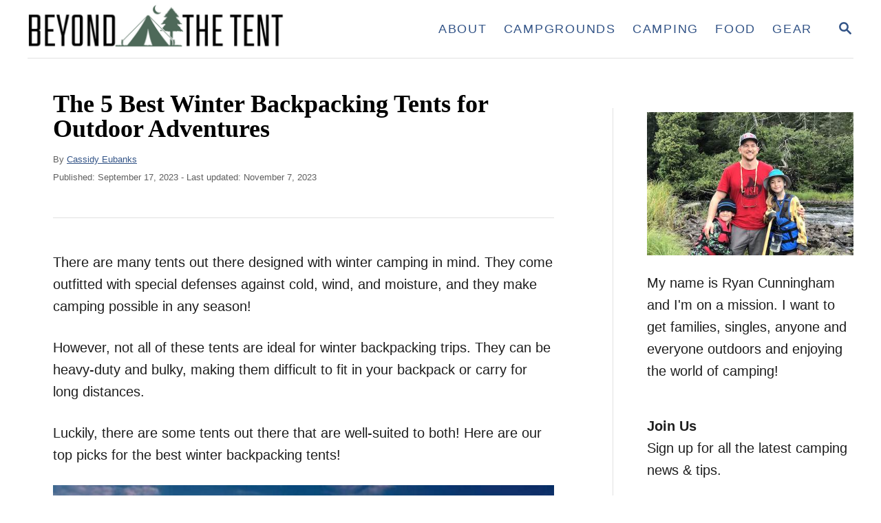

--- FILE ---
content_type: text/html; charset=UTF-8
request_url: https://www.beyondthetent.com/winter-backpacking-tent/
body_size: 38606
content:
<!DOCTYPE html><html lang="en-US" prefix="og: https://ogp.me/ns#">
	<head><meta charset="UTF-8"><script>if(navigator.userAgent.match(/MSIE|Internet Explorer/i)||navigator.userAgent.match(/Trident\/7\..*?rv:11/i)){var href=document.location.href;if(!href.match(/[?&]nowprocket/)){if(href.indexOf("?")==-1){if(href.indexOf("#")==-1){document.location.href=href+"?nowprocket=1"}else{document.location.href=href.replace("#","?nowprocket=1#")}}else{if(href.indexOf("#")==-1){document.location.href=href+"&nowprocket=1"}else{document.location.href=href.replace("#","&nowprocket=1#")}}}}</script><script>class RocketLazyLoadScripts{constructor(){this.v="1.2.5.1",this.triggerEvents=["keydown","mousedown","mousemove","touchmove","touchstart","touchend","wheel"],this.userEventHandler=this._triggerListener.bind(this),this.touchStartHandler=this._onTouchStart.bind(this),this.touchMoveHandler=this._onTouchMove.bind(this),this.touchEndHandler=this._onTouchEnd.bind(this),this.clickHandler=this._onClick.bind(this),this.interceptedClicks=[],this.interceptedClickListeners=[],this._interceptClickListeners(this),window.addEventListener("pageshow",e=>{this.persisted=e.persisted,this.everythingLoaded&&this._triggerLastFunctions()}),document.addEventListener("DOMContentLoaded",()=>{this._preconnect3rdParties()}),this.delayedScripts={normal:[],async:[],defer:[]},this.trash=[],this.allJQueries=[]}_addUserInteractionListener(e){if(document.hidden){e._triggerListener();return}this.triggerEvents.forEach(t=>window.addEventListener(t,e.userEventHandler,{passive:!0})),window.addEventListener("touchstart",e.touchStartHandler,{passive:!0}),window.addEventListener("mousedown",e.touchStartHandler),document.addEventListener("visibilitychange",e.userEventHandler)}_removeUserInteractionListener(){this.triggerEvents.forEach(e=>window.removeEventListener(e,this.userEventHandler,{passive:!0})),document.removeEventListener("visibilitychange",this.userEventHandler)}_onTouchStart(e){"HTML"!==e.target.tagName&&(window.addEventListener("touchend",this.touchEndHandler),window.addEventListener("mouseup",this.touchEndHandler),window.addEventListener("touchmove",this.touchMoveHandler,{passive:!0}),window.addEventListener("mousemove",this.touchMoveHandler),e.target.addEventListener("click",this.clickHandler),this._disableOtherEventListeners(e.target,!0),this._renameDOMAttribute(e.target,"onclick","rocket-onclick"),this._pendingClickStarted())}_onTouchMove(e){window.removeEventListener("touchend",this.touchEndHandler),window.removeEventListener("mouseup",this.touchEndHandler),window.removeEventListener("touchmove",this.touchMoveHandler,{passive:!0}),window.removeEventListener("mousemove",this.touchMoveHandler),e.target.removeEventListener("click",this.clickHandler),this._disableOtherEventListeners(e.target,!1),this._renameDOMAttribute(e.target,"rocket-onclick","onclick"),this._pendingClickFinished()}_onTouchEnd(){window.removeEventListener("touchend",this.touchEndHandler),window.removeEventListener("mouseup",this.touchEndHandler),window.removeEventListener("touchmove",this.touchMoveHandler,{passive:!0}),window.removeEventListener("mousemove",this.touchMoveHandler)}_onClick(e){e.target.removeEventListener("click",this.clickHandler),this._disableOtherEventListeners(e.target,!1),this._renameDOMAttribute(e.target,"rocket-onclick","onclick"),this.interceptedClicks.push(e),e.preventDefault(),e.stopPropagation(),e.stopImmediatePropagation(),this._pendingClickFinished()}_replayClicks(){window.removeEventListener("touchstart",this.touchStartHandler,{passive:!0}),window.removeEventListener("mousedown",this.touchStartHandler),this.interceptedClicks.forEach(e=>{e.target.dispatchEvent(new MouseEvent("click",{view:e.view,bubbles:!0,cancelable:!0}))})}_interceptClickListeners(e){EventTarget.prototype.addEventListenerBase=EventTarget.prototype.addEventListener,EventTarget.prototype.addEventListener=function(t,i,r){"click"!==t||e.windowLoaded||i===e.clickHandler||e.interceptedClickListeners.push({target:this,func:i,options:r}),(this||window).addEventListenerBase(t,i,r)}}_disableOtherEventListeners(e,t){this.interceptedClickListeners.forEach(i=>{i.target===e&&(t?e.removeEventListener("click",i.func,i.options):e.addEventListener("click",i.func,i.options))}),e.parentNode!==document.documentElement&&this._disableOtherEventListeners(e.parentNode,t)}_waitForPendingClicks(){return new Promise(e=>{this._isClickPending?this._pendingClickFinished=e:e()})}_pendingClickStarted(){this._isClickPending=!0}_pendingClickFinished(){this._isClickPending=!1}_renameDOMAttribute(e,t,i){e.hasAttribute&&e.hasAttribute(t)&&(event.target.setAttribute(i,event.target.getAttribute(t)),event.target.removeAttribute(t))}_triggerListener(){this._removeUserInteractionListener(this),"loading"===document.readyState?document.addEventListener("DOMContentLoaded",this._loadEverythingNow.bind(this)):this._loadEverythingNow()}_preconnect3rdParties(){let e=[];document.querySelectorAll("script[type=rocketlazyloadscript][data-rocket-src]").forEach(t=>{let i=t.getAttribute("data-rocket-src");if(i&&0!==i.indexOf("data:")){0===i.indexOf("//")&&(i=location.protocol+i);try{let r=new URL(i).origin;r!==location.origin&&e.push({src:r,crossOrigin:t.crossOrigin||"module"===t.getAttribute("data-rocket-type")})}catch(n){}}}),e=[...new Map(e.map(e=>[JSON.stringify(e),e])).values()],this._batchInjectResourceHints(e,"preconnect")}async _loadEverythingNow(){this.lastBreath=Date.now(),this._delayEventListeners(this),this._delayJQueryReady(this),this._handleDocumentWrite(),this._registerAllDelayedScripts(),this._preloadAllScripts(),await this._loadScriptsFromList(this.delayedScripts.normal),await this._loadScriptsFromList(this.delayedScripts.defer),await this._loadScriptsFromList(this.delayedScripts.async);try{await this._triggerDOMContentLoaded(),await this._pendingWebpackRequests(this),await this._triggerWindowLoad()}catch(e){console.error(e)}window.dispatchEvent(new Event("rocket-allScriptsLoaded")),this.everythingLoaded=!0,this._waitForPendingClicks().then(()=>{this._replayClicks()}),this._emptyTrash()}_registerAllDelayedScripts(){document.querySelectorAll("script[type=rocketlazyloadscript]").forEach(e=>{e.hasAttribute("data-rocket-src")?e.hasAttribute("async")&&!1!==e.async?this.delayedScripts.async.push(e):e.hasAttribute("defer")&&!1!==e.defer||"module"===e.getAttribute("data-rocket-type")?this.delayedScripts.defer.push(e):this.delayedScripts.normal.push(e):this.delayedScripts.normal.push(e)})}async _transformScript(e){if(await this._littleBreath(),!0===e.noModule&&"noModule"in HTMLScriptElement.prototype){e.setAttribute("data-rocket-status","skipped");return}return new Promise(t=>{let i;function r(){(i||e).setAttribute("data-rocket-status","executed"),t()}try{if(navigator.userAgent.indexOf("Firefox/")>0||""===navigator.vendor)i=document.createElement("script"),[...e.attributes].forEach(e=>{let t=e.nodeName;"type"!==t&&("data-rocket-type"===t&&(t="type"),"data-rocket-src"===t&&(t="src"),i.setAttribute(t,e.nodeValue))}),e.text&&(i.text=e.text),i.hasAttribute("src")?(i.addEventListener("load",r),i.addEventListener("error",function(){i.setAttribute("data-rocket-status","failed"),t()}),setTimeout(()=>{i.isConnected||t()},1)):(i.text=e.text,r()),e.parentNode.replaceChild(i,e);else{let n=e.getAttribute("data-rocket-type"),s=e.getAttribute("data-rocket-src");n?(e.type=n,e.removeAttribute("data-rocket-type")):e.removeAttribute("type"),e.addEventListener("load",r),e.addEventListener("error",function(){e.setAttribute("data-rocket-status","failed"),t()}),s?(e.removeAttribute("data-rocket-src"),e.src=s):e.src="data:text/javascript;base64,"+window.btoa(unescape(encodeURIComponent(e.text)))}}catch(a){e.setAttribute("data-rocket-status","failed"),t()}})}async _loadScriptsFromList(e){let t=e.shift();return t&&t.isConnected?(await this._transformScript(t),this._loadScriptsFromList(e)):Promise.resolve()}_preloadAllScripts(){this._batchInjectResourceHints([...this.delayedScripts.normal,...this.delayedScripts.defer,...this.delayedScripts.async],"preload")}_batchInjectResourceHints(e,t){var i=document.createDocumentFragment();e.forEach(e=>{let r=e.getAttribute&&e.getAttribute("data-rocket-src")||e.src;if(r){let n=document.createElement("link");n.href=r,n.rel=t,"preconnect"!==t&&(n.as="script"),e.getAttribute&&"module"===e.getAttribute("data-rocket-type")&&(n.crossOrigin=!0),e.crossOrigin&&(n.crossOrigin=e.crossOrigin),e.integrity&&(n.integrity=e.integrity),i.appendChild(n),this.trash.push(n)}}),document.head.appendChild(i)}_delayEventListeners(e){let t={};function i(i,r){return t[r].eventsToRewrite.indexOf(i)>=0&&!e.everythingLoaded?"rocket-"+i:i}function r(e,r){var n;!t[n=e]&&(t[n]={originalFunctions:{add:n.addEventListener,remove:n.removeEventListener},eventsToRewrite:[]},n.addEventListener=function(){arguments[0]=i(arguments[0],n),t[n].originalFunctions.add.apply(n,arguments)},n.removeEventListener=function(){arguments[0]=i(arguments[0],n),t[n].originalFunctions.remove.apply(n,arguments)}),t[e].eventsToRewrite.push(r)}function n(t,i){let r=t[i];t[i]=null,Object.defineProperty(t,i,{get:()=>r||function(){},set(n){e.everythingLoaded?r=n:t["rocket"+i]=r=n}})}r(document,"DOMContentLoaded"),r(window,"DOMContentLoaded"),r(window,"load"),r(window,"pageshow"),r(document,"readystatechange"),n(document,"onreadystatechange"),n(window,"onload"),n(window,"onpageshow")}_delayJQueryReady(e){let t;function i(t){return e.everythingLoaded?t:t.split(" ").map(e=>"load"===e||0===e.indexOf("load.")?"rocket-jquery-load":e).join(" ")}function r(r){if(r&&r.fn&&!e.allJQueries.includes(r)){r.fn.ready=r.fn.init.prototype.ready=function(t){return e.domReadyFired?t.bind(document)(r):document.addEventListener("rocket-DOMContentLoaded",()=>t.bind(document)(r)),r([])};let n=r.fn.on;r.fn.on=r.fn.init.prototype.on=function(){return this[0]===window&&("string"==typeof arguments[0]||arguments[0]instanceof String?arguments[0]=i(arguments[0]):"object"==typeof arguments[0]&&Object.keys(arguments[0]).forEach(e=>{let t=arguments[0][e];delete arguments[0][e],arguments[0][i(e)]=t})),n.apply(this,arguments),this},e.allJQueries.push(r)}t=r}r(window.jQuery),Object.defineProperty(window,"jQuery",{get:()=>t,set(e){r(e)}})}async _pendingWebpackRequests(e){let t=document.querySelector("script[data-webpack]");async function i(){return new Promise(e=>{t.addEventListener("load",e),t.addEventListener("error",e)})}t&&(await i(),await e._requestAnimFrame(),await e._pendingWebpackRequests(e))}async _triggerDOMContentLoaded(){this.domReadyFired=!0,await this._littleBreath(),document.dispatchEvent(new Event("rocket-readystatechange")),await this._littleBreath(),document.rocketonreadystatechange&&document.rocketonreadystatechange(),await this._littleBreath(),document.dispatchEvent(new Event("rocket-DOMContentLoaded")),await this._littleBreath(),window.dispatchEvent(new Event("rocket-DOMContentLoaded"))}async _triggerWindowLoad(){await this._littleBreath(),document.dispatchEvent(new Event("rocket-readystatechange")),await this._littleBreath(),document.rocketonreadystatechange&&document.rocketonreadystatechange(),await this._littleBreath(),window.dispatchEvent(new Event("rocket-load")),await this._littleBreath(),window.rocketonload&&window.rocketonload(),await this._littleBreath(),this.allJQueries.forEach(e=>e(window).trigger("rocket-jquery-load")),await this._littleBreath();let e=new Event("rocket-pageshow");e.persisted=this.persisted,window.dispatchEvent(e),await this._littleBreath(),window.rocketonpageshow&&window.rocketonpageshow({persisted:this.persisted}),this.windowLoaded=!0}_triggerLastFunctions(){document.onreadystatechange&&document.onreadystatechange(),window.onload&&window.onload(),window.onpageshow&&window.onpageshow({persisted:this.persisted})}_handleDocumentWrite(){let e=new Map;document.write=document.writeln=function(t){let i=document.currentScript;i||console.error("WPRocket unable to document.write this: "+t);let r=document.createRange(),n=i.parentElement,s=e.get(i);void 0===s&&(s=i.nextSibling,e.set(i,s));let a=document.createDocumentFragment();r.setStart(a,0),a.appendChild(r.createContextualFragment(t)),n.insertBefore(a,s)}}async _littleBreath(){Date.now()-this.lastBreath>45&&(await this._requestAnimFrame(),this.lastBreath=Date.now())}async _requestAnimFrame(){return document.hidden?new Promise(e=>setTimeout(e)):new Promise(e=>requestAnimationFrame(e))}_emptyTrash(){this.trash.forEach(e=>e.remove())}static run(){let e=new RocketLazyLoadScripts;e._addUserInteractionListener(e)}}RocketLazyLoadScripts.run();</script>
				
		<meta name="viewport" content="width=device-width, initial-scale=1.0">
		<meta http-equiv="X-UA-Compatible" content="ie=edge">
		
<!-- Search Engine Optimization by Rank Math PRO - https://rankmath.com/ -->
<title>The 5 Best Winter Backpacking Tents for Outdoor Adventures - Beyond The Tent</title><link rel="preload" as="font" href="https://fonts.gstatic.com/s/abel/v18/MwQ5bhbm2POE2V9BPQ.woff2" crossorigin><style id="wpr-usedcss">:root{--mv-trellis-color-link:var(--mv-trellis-color-primary);--mv-trellis-color-link-hover:var(--mv-trellis-color-secondary);--mv-trellis-font-body:"Gill Sans","Gill Sans MT",Calibri,sans-serif;--mv-trellis-font-heading:Georgia,Times,"Times New Roman",serif;--mv-trellis-font-size-ex-sm:0.83375rem;--mv-trellis-font-size-sm:1.09375rem;--mv-trellis-font-size:1.25rem;--mv-trellis-font-size-lg:1.40625rem;--mv-trellis-color-primary:#335487;--mv-trellis-color-secondary:#919191;--mv-trellis-max-logo-size:75px;--mv-trellis-gutter-small:12px;--mv-trellis-gutter:24px;--mv-trellis-gutter-double:48px;--mv-trellis-gutter-large:48px;--mv-trellis-h1-font-color:#000000;--mv-trellis-h1-font-size:2.25rem}.wp-block-button__link{box-sizing:border-box;cursor:pointer;display:inline-block;text-align:center;word-break:break-word}.wp-block-button__link.aligncenter{text-align:center}:where(.wp-block-button__link){border-radius:9999px;box-shadow:none;padding:calc(.667em + 2px) calc(1.333em + 2px);text-decoration:none}.wp-block-button[style*=text-decoration] .wp-block-button__link{text-decoration:inherit}.wp-block-buttons>.wp-block-button.has-custom-width{max-width:none}.wp-block-buttons>.wp-block-button.has-custom-width .wp-block-button__link{width:100%}.wp-block-buttons>.wp-block-button.wp-block-button__width-75{width:calc(75% - var(--wp--style--block-gap,.5em)*.25)}.wp-block-button .wp-block-button__link:where(.has-border-color){border-width:initial}.wp-block-button .wp-block-button__link:where([style*=border-top-color]){border-top-width:medium}.wp-block-button .wp-block-button__link:where([style*=border-right-color]){border-right-width:medium}.wp-block-button .wp-block-button__link:where([style*=border-bottom-color]){border-bottom-width:medium}.wp-block-button .wp-block-button__link:where([style*=border-left-color]){border-left-width:medium}.wp-block-button .wp-block-button__link:where([style*=border-style]){border-width:initial}.wp-block-button .wp-block-button__link:where([style*=border-top-style]){border-top-width:medium}.wp-block-button .wp-block-button__link:where([style*=border-right-style]){border-right-width:medium}.wp-block-button .wp-block-button__link:where([style*=border-bottom-style]){border-bottom-width:medium}.wp-block-button .wp-block-button__link:where([style*=border-left-style]){border-left-width:medium}.wp-block-buttons>.wp-block-button{display:inline-block;margin:0}.wp-block-buttons.is-content-justification-center{justify-content:center}.wp-block-buttons.aligncenter{text-align:center}.wp-block-buttons:not(.is-content-justification-space-between,.is-content-justification-right,.is-content-justification-left,.is-content-justification-center) .wp-block-button.aligncenter{margin-left:auto;margin-right:auto;width:100%}.wp-block-buttons[style*=text-decoration] .wp-block-button,.wp-block-buttons[style*=text-decoration] .wp-block-button__link{text-decoration:inherit}.wp-block-button.aligncenter{text-align:center}:where(.wp-block-calendar table:not(.has-background) th){background:#ddd}.wp-block-columns{align-items:normal!important;box-sizing:border-box;display:flex;flex-wrap:wrap!important}@media (min-width:782px){.wp-block-columns{flex-wrap:nowrap!important}}@media (max-width:781px){.wp-block-columns:not(.is-not-stacked-on-mobile)>.wp-block-column{flex-basis:100%!important}}@media (min-width:782px){.wp-block-columns:not(.is-not-stacked-on-mobile)>.wp-block-column{flex-basis:0;flex-grow:1}}:where(.wp-block-columns){margin-bottom:1.75em}:where(.wp-block-columns.has-background){padding:1.25em 2.375em}.wp-block-column{flex-grow:1;min-width:0;overflow-wrap:break-word;word-break:break-word}:where(.wp-block-post-comments input[type=submit]){border:none}:where(.wp-block-cover-image:not(.has-text-color)),:where(.wp-block-cover:not(.has-text-color)){color:#fff}:where(.wp-block-cover-image.is-light:not(.has-text-color)),:where(.wp-block-cover.is-light:not(.has-text-color)){color:#000}:where(.wp-block-file){margin-bottom:1.5em}:where(.wp-block-file__button){border-radius:2em;display:inline-block;padding:.5em 1em}:where(.wp-block-file__button):is(a):active,:where(.wp-block-file__button):is(a):focus,:where(.wp-block-file__button):is(a):hover,:where(.wp-block-file__button):is(a):visited{box-shadow:none;color:#fff;opacity:.85;text-decoration:none}h1.has-background,h2.has-background,h3.has-background,h6.has-background{padding:1.25em 2.375em}.wp-block-image img{box-sizing:border-box;height:auto;max-width:100%;vertical-align:bottom}.wp-block-image[style*=border-radius] img,.wp-block-image[style*=border-radius]>a{border-radius:inherit}.wp-block-image.aligncenter{text-align:center}.wp-block-image .aligncenter,.wp-block-image .alignleft,.wp-block-image.aligncenter,.wp-block-image.alignleft{display:table}.wp-block-image .alignleft{float:left;margin:.5em 1em .5em 0}.wp-block-image .aligncenter{margin-left:auto;margin-right:auto}.wp-block-image :where(.has-border-color){border-style:solid}.wp-block-image :where([style*=border-top-color]){border-top-style:solid}.wp-block-image :where([style*=border-right-color]){border-right-style:solid}.wp-block-image :where([style*=border-bottom-color]){border-bottom-style:solid}.wp-block-image :where([style*=border-left-color]){border-left-style:solid}.wp-block-image :where([style*=border-width]){border-style:solid}.wp-block-image :where([style*=border-top-width]){border-top-style:solid}.wp-block-image :where([style*=border-right-width]){border-right-style:solid}.wp-block-image :where([style*=border-bottom-width]){border-bottom-style:solid}.wp-block-image :where([style*=border-left-width]){border-left-style:solid}.wp-block-image figure{margin:0}:where(.wp-block-latest-comments:not([style*=line-height] .wp-block-latest-comments__comment)){line-height:1.1}:where(.wp-block-latest-comments:not([style*=line-height] .wp-block-latest-comments__comment-excerpt p)){line-height:1.8}ol,ul{box-sizing:border-box}ol.has-background,ul.has-background{padding:1.25em 2.375em}:where(.wp-block-navigation.has-background .wp-block-navigation-item a:not(.wp-element-button)),:where(.wp-block-navigation.has-background .wp-block-navigation-submenu a:not(.wp-element-button)){padding:.5em 1em}:where(.wp-block-navigation .wp-block-navigation__submenu-container .wp-block-navigation-item a:not(.wp-element-button)),:where(.wp-block-navigation .wp-block-navigation__submenu-container .wp-block-navigation-submenu a:not(.wp-element-button)),:where(.wp-block-navigation .wp-block-navigation__submenu-container .wp-block-navigation-submenu button.wp-block-navigation-item__content),:where(.wp-block-navigation .wp-block-navigation__submenu-container .wp-block-pages-list__item button.wp-block-navigation-item__content){padding:.5em 1em}p.has-background{padding:1.25em 2.375em}:where(p.has-text-color:not(.has-link-color)) a{color:inherit}:where(.wp-block-post-excerpt){margin-bottom:var(--wp--style--block-gap);margin-top:var(--wp--style--block-gap)}:where(.wp-block-preformatted.has-background){padding:1.25em 2.375em}:where(.wp-block-pullquote){margin:0 0 1em}:where(.wp-block-search__button){border:1px solid #ccc;padding:6px 10px}:where(.wp-block-search__button-inside .wp-block-search__inside-wrapper){border:1px solid #949494;box-sizing:border-box;padding:4px}:where(.wp-block-search__button-inside .wp-block-search__inside-wrapper) .wp-block-search__input{border:none;border-radius:0;padding:0 4px}:where(.wp-block-search__button-inside .wp-block-search__inside-wrapper) .wp-block-search__input:focus{outline:0}:where(.wp-block-search__button-inside .wp-block-search__inside-wrapper) :where(.wp-block-search__button){padding:4px 8px}.wp-block-separator{border:1px solid;border-left:none;border-right:none}.wp-block-spacer{clear:both}:where(.wp-block-term-description){margin-bottom:var(--wp--style--block-gap);margin-top:var(--wp--style--block-gap)}:where(pre.wp-block-verse){font-family:inherit}.entry-content{counter-reset:footnotes}.wp-element-button{cursor:pointer}:root{--wp--preset--font-size--normal:16px;--wp--preset--font-size--huge:42px}.has-text-align-center{text-align:center}.aligncenter{clear:both}.screen-reader-text{clip:rect(1px,1px,1px,1px);word-wrap:normal!important;border:0;-webkit-clip-path:inset(50%);clip-path:inset(50%);height:1px;margin:-1px;overflow:hidden;padding:0;position:absolute;width:1px}.screen-reader-text:focus{clip:auto!important;background-color:#ddd;-webkit-clip-path:none;clip-path:none;color:#444;display:block;font-size:1em;height:auto;left:5px;line-height:normal;padding:15px 23px 14px;text-decoration:none;top:5px;width:auto;z-index:100000}html :where(.has-border-color){border-style:solid}html :where([style*=border-top-color]){border-top-style:solid}html :where([style*=border-right-color]){border-right-style:solid}html :where([style*=border-bottom-color]){border-bottom-style:solid}html :where([style*=border-left-color]){border-left-style:solid}html :where([style*=border-width]){border-style:solid}html :where([style*=border-top-width]){border-top-style:solid}html :where([style*=border-right-width]){border-right-style:solid}html :where([style*=border-bottom-width]){border-bottom-style:solid}html :where([style*=border-left-width]){border-left-style:solid}html :where(img[class*=wp-image-]){height:auto;max-width:100%}:where(figure){margin:0 0 1em}html :where(.is-position-sticky){--wp-admin--admin-bar--position-offset:var(--wp-admin--admin-bar--height,0px)}@media screen and (max-width:600px){html :where(.is-position-sticky){--wp-admin--admin-bar--position-offset:0px}}form.formkit-form{margin-bottom:20px}@media only screen and (min-width:482px){form.formkit-form{margin-bottom:30px}}.wp-block-button__link{color:#fff;background-color:#32373c;border-radius:9999px;box-shadow:none;text-decoration:none;padding:calc(.667em + 2px) calc(1.333em + 2px);font-size:1.125em}body{--wp--preset--color--black:#000000;--wp--preset--color--cyan-bluish-gray:#abb8c3;--wp--preset--color--white:#ffffff;--wp--preset--color--pale-pink:#f78da7;--wp--preset--color--vivid-red:#cf2e2e;--wp--preset--color--luminous-vivid-orange:#ff6900;--wp--preset--color--luminous-vivid-amber:#fcb900;--wp--preset--color--light-green-cyan:#7bdcb5;--wp--preset--color--vivid-green-cyan:#00d084;--wp--preset--color--pale-cyan-blue:#8ed1fc;--wp--preset--color--vivid-cyan-blue:#0693e3;--wp--preset--color--vivid-purple:#9b51e0;--wp--preset--gradient--vivid-cyan-blue-to-vivid-purple:linear-gradient(135deg,rgba(6, 147, 227, 1) 0%,rgb(155, 81, 224) 100%);--wp--preset--gradient--light-green-cyan-to-vivid-green-cyan:linear-gradient(135deg,rgb(122, 220, 180) 0%,rgb(0, 208, 130) 100%);--wp--preset--gradient--luminous-vivid-amber-to-luminous-vivid-orange:linear-gradient(135deg,rgba(252, 185, 0, 1) 0%,rgba(255, 105, 0, 1) 100%);--wp--preset--gradient--luminous-vivid-orange-to-vivid-red:linear-gradient(135deg,rgba(255, 105, 0, 1) 0%,rgb(207, 46, 46) 100%);--wp--preset--gradient--very-light-gray-to-cyan-bluish-gray:linear-gradient(135deg,rgb(238, 238, 238) 0%,rgb(169, 184, 195) 100%);--wp--preset--gradient--cool-to-warm-spectrum:linear-gradient(135deg,rgb(74, 234, 220) 0%,rgb(151, 120, 209) 20%,rgb(207, 42, 186) 40%,rgb(238, 44, 130) 60%,rgb(251, 105, 98) 80%,rgb(254, 248, 76) 100%);--wp--preset--gradient--blush-light-purple:linear-gradient(135deg,rgb(255, 206, 236) 0%,rgb(152, 150, 240) 100%);--wp--preset--gradient--blush-bordeaux:linear-gradient(135deg,rgb(254, 205, 165) 0%,rgb(254, 45, 45) 50%,rgb(107, 0, 62) 100%);--wp--preset--gradient--luminous-dusk:linear-gradient(135deg,rgb(255, 203, 112) 0%,rgb(199, 81, 192) 50%,rgb(65, 88, 208) 100%);--wp--preset--gradient--pale-ocean:linear-gradient(135deg,rgb(255, 245, 203) 0%,rgb(182, 227, 212) 50%,rgb(51, 167, 181) 100%);--wp--preset--gradient--electric-grass:linear-gradient(135deg,rgb(202, 248, 128) 0%,rgb(113, 206, 126) 100%);--wp--preset--gradient--midnight:linear-gradient(135deg,rgb(2, 3, 129) 0%,rgb(40, 116, 252) 100%);--wp--preset--font-size--small:13px;--wp--preset--font-size--medium:20px;--wp--preset--font-size--large:36px;--wp--preset--font-size--x-large:42px;--wp--preset--spacing--20:0.44rem;--wp--preset--spacing--30:0.67rem;--wp--preset--spacing--40:1rem;--wp--preset--spacing--50:1.5rem;--wp--preset--spacing--60:2.25rem;--wp--preset--spacing--70:3.38rem;--wp--preset--spacing--80:5.06rem;--wp--preset--shadow--natural:6px 6px 9px rgba(0, 0, 0, .2);--wp--preset--shadow--deep:12px 12px 50px rgba(0, 0, 0, .4);--wp--preset--shadow--sharp:6px 6px 0px rgba(0, 0, 0, .2);--wp--preset--shadow--outlined:6px 6px 0px -3px rgba(255, 255, 255, 1),6px 6px rgba(0, 0, 0, 1);--wp--preset--shadow--crisp:6px 6px 0px rgba(0, 0, 0, 1)}:where(.is-layout-flex){gap:.5em}:where(.is-layout-grid){gap:.5em}body .is-layout-flow>.alignleft{float:left;margin-inline-start:0;margin-inline-end:2em}body .is-layout-flow>.aligncenter{margin-left:auto!important;margin-right:auto!important}body .is-layout-flex{display:flex}body .is-layout-flex{flex-wrap:wrap;align-items:center}body .is-layout-flex>*{margin:0}.has-white-color{color:var(--wp--preset--color--white)!important}.has-vivid-red-background-color{background-color:var(--wp--preset--color--vivid-red)!important}:where(.wp-block-post-template.is-layout-flex){gap:1.25em}:where(.wp-block-post-template.is-layout-grid){gap:1.25em}:where(.wp-block-columns.is-layout-flex){gap:2em}:where(.wp-block-columns.is-layout-grid){gap:2em}.zip-ai-toolbar{border:0;border-radius:0;border-right:1px solid #1e1e1e}.zip-ai-toolbar .components-toolbar-button{border-radius:0}.zip-ai-toolbar .components-toolbar-button:focus::before{box-shadow:none;outline:0}.zip-ai-toolbar .components-toolbar-button svg{stroke:currentColor;stroke-width:1.4;fill:none}.zip-ai-highlighted{background-color:#007cba;color:#fff}@keyframes fadeIntoView{0%{opacity:0}100%{opacity:1}}@keyframes fadeOutOfView{0%{opacity:1}100%{opacity:0}}@keyframes slideInFromRight{0%{right:-450px}100%{right:0}}@keyframes slideOutToRight{0%{right:0}100%{right:-450px}}@keyframes chatBubble{0%{opacity:0;top:25px}90%{opacity:1;top:-5px}100%{top:0}}@keyframes jump{0%{top:0;opacity:.5}15%{top:-4px;opacity:1}30%{top:2px;opacity:.5}35%{top:0}}.zip-ai-sidebar{cursor:auto;position:absolute;top:0;right:0;display:flex;flex-direction:column;width:450px;height:100vh;border-radius:0;box-shadow:-16px 0 80px -24px rgba(0,0,0,.16);overflow:visible;animation:.1s ease-in-out 50ms both slideInFromRight;color:#50575e;background:#fff}.zip-ai-sidebar.close-it{animation:150ms ease-in-out forwards slideOutToRight}.zip-ai-sidebar,.zip-ai-sidebar :not(.dashicons):not(code){font-family:Inter,sans-serif;box-sizing:border-box}.zip-ai-sidebar-overlay{cursor:pointer;position:fixed;top:0;left:0;width:100vw;height:100vh;background-color:rgba(17,24,39,.05);z-index:999999;animation:150ms ease-in-out fadeIntoView}.zip-ai-sidebar-overlay.close-it{animation:.1s ease-in-out 50ms forwards fadeOutOfView}.zip-ai-sidebar__header{position:relative;display:flex;align-items:center;justify-content:center;height:60px;padding:12px;box-shadow:0 1px #e6e7e9;z-index:10}.zip-ai-sidebar__header--title{padding:0;margin:0;font-size:1.125rem;line-height:1.75rem;font-weight:600;color:#1e293b;background:rgba(0,0,0,0)}.zip-ai-sidebar__header--close{position:absolute;top:0;left:0;height:60px;aspect-ratio:1/1;border:none;cursor:pointer;padding:0;margin:0;color:#1e293b;background:rgba(0,0,0,0)}.zip-ai-sidebar__header--close:focus-visible,.zip-ai-sidebar__header--close:hover{color:#50575e;background:rgba(0,0,0,0)}.zip-ai-sidebar__header--close .dashicons{width:1.25rem;height:1.25rem;font-size:1.25rem;font-weight:400;line-height:1.25rem}.zip-ai-sidebar__header .components-modal__icon-container{display:flex;align-items:center;margin-top:0;margin-right:12px}.zip-ai-sidebar__header .components-modal__icon-container svg{height:32px}.zip-ai-sidebar__chat-window{flex:1;display:flex;flex-direction:column;justify-content:flex-start;align-items:flex-start;padding:20px;padding-right:0;gap:16px;overflow-y:scroll;color:#50575e;background:#f6fafe;scrollbar-width:20px;scrollbar-color:#b0b9c6 #f6fafe}.zip-ai-sidebar__chat-window::-webkit-scrollbar{width:20px}.zip-ai-sidebar__chat-window::-webkit-scrollbar-track{border-radius:10px;background-color:#f6fafe}.zip-ai-sidebar__chat-window::-webkit-scrollbar-thumb{border-radius:10px;background-color:#b0b9c6;border:6px solid #f6fafe}.zip-ai-sidebar__chat-window:focus-visible{outline:0;box-shadow:none;border-color:#b0b9c6}.zip-ai-sidebar__chat-window::placeholder{color:#aaa;background:rgba(0,0,0,0)}.zip-ai-sidebar__chat-window--placeholder{flex:1;display:flex;flex-direction:column;justify-content:center;align-items:center;padding:32px;gap:16px;width:100%}.zip-ai-sidebar__chat-window--placeholder-logos{display:flex;justify-content:center;align-items:center;gap:12px}.zip-ai-sidebar__chat-window--placeholder-logos>:first-child{width:32px;height:32px}.zip-ai-sidebar__chat-window--placeholder-grid{display:grid;grid-template-columns:repeat(3,1fr);grid-auto-rows:1fr;gap:24px;padding:8px 0;width:100%}.zip-ai-sidebar__chat-window--placeholder-grid-item{display:flex;flex-direction:column;justify-content:space-between;align-items:center;gap:8px;width:100%;height:100%}.zip-ai-sidebar__chat-window--placeholder-grid-item-heading{width:100%;text-align:center;font-size:.75rem;line-height:1rem;font-weight:500}.zip-ai-sidebar__chat-window--placeholder-button{cursor:pointer;display:flex;align-items:center;justify-content:center;gap:8px;padding:10px 20px;border-radius:4px;border:1px solid #007cba;font-size:.875rem;line-height:1.25rem;font-weight:400;color:#fff;background:#007cba;transition:background-color .1s 0s ease-in-out,opacity .1s 0s ease-in-out}.zip-ai-sidebar__chat-window--placeholder-button:focus-visible,.zip-ai-sidebar__chat-window--placeholder-button:hover{color:#fff;background:#0063a1}.zip-ai-sidebar__chat-window--placeholder-button:disabled{opacity:.5;cursor:not-allowed}.zip-ai-sidebar__chat-window--placeholder-heading{text-align:center;padding:0;margin:0;font-size:1rem;line-height:1.5rem;font-weight:700}.zip-ai-sidebar__chat-window--placeholder-subheading{text-align:center;padding:0;margin:0;font-size:.875rem;line-height:1.25rem;font-weight:400}.zip-ai-sidebar__chat-window--placeholder-padded-content{margin:0;padding:8px;text-align:center;font-size:.875rem;line-height:1.25rem;font-weight:400}.zip-ai-sidebar__chat-window--placeholder-link{text-decoration:none;border-bottom:1px solid #b0b9c6;font-size:.875rem;line-height:1.25rem;font-weight:400;color:#959aa3;background:rgba(0,0,0,0);transition:border-bottom 150ms 0s ease-in-out}.zip-ai-sidebar__chat-window--placeholder-link:focus-visible,.zip-ai-sidebar__chat-window--placeholder-link:hover{outline:0;border:0;box-shadow:none;border-bottom:1px solid #007cba;color:#959aa3;background:rgba(0,0,0,0)}.zip-ai-sidebar__chat-bubble{position:relative;width:100%;display:flex;flex-direction:column;border:1px solid #e2e8f0;border-radius:8px;background:#fff;padding:16px;gap:6px;animation:150ms chatBubble}.zip-ai-sidebar__chat-bubble:hover .zip-ai-sidebar__chat-bubble--interaction-on-hover{opacity:1}.zip-ai-sidebar__chat-bubble--footer,.zip-ai-sidebar__chat-bubble--header{display:flex;justify-content:space-between}.zip-ai-sidebar__chat-bubble--footer{margin-top:6px}.zip-ai-sidebar__chat-bubble--user{flex:1;padding:0;margin:0;font-size:.875rem;line-height:1.25rem;font-weight:600;color:#50575e;background:rgba(0,0,0,0)}.zip-ai-sidebar__chat-bubble--interaction{display:flex;justify-content:flex-end;gap:8px}.zip-ai-sidebar__chat-bubble--interaction-on-hover{opacity:0;transition:opacity 150ms 0s ease-in-out}.zip-ai-sidebar__chat-bubble--interaction button{width:24px;aspect-ratio:1/1;padding:4px;border:0;cursor:pointer;color:#aaa;background:rgba(0,0,0,0)}.zip-ai-sidebar__chat-bubble--interaction button svg{width:16px;aspect-ratio:1/1;color:inherit;background:rgba(0,0,0,0);transition:color 150ms 0s ease-in-out}.zip-ai-sidebar__chat-bubble--interaction button:focus-visible,.zip-ai-sidebar__chat-bubble--interaction button:hover{outline:0;box-shadow:none}.zip-ai-sidebar__chat-bubble--interaction button:focus-visible svg,.zip-ai-sidebar__chat-bubble--interaction button:hover svg{color:#50575e;background:rgba(0,0,0,0)}.zip-ai-sidebar__chat-bubble--interaction button:disabled{cursor:progress}.zip-ai-sidebar__chat-bubble--interaction button:disabled svg{color:#e6e7e9!important;background:rgba(0,0,0,0)}.zip-ai-sidebar__chat-bubble--message{white-space:pre-wrap;overflow-wrap:anywhere;padding:0;margin:0;font-size:.875rem;line-height:1.25rem;font-weight:400;color:#50575e;background:rgba(0,0,0,0)}.zip-ai-sidebar__chat-bubble--code-block{white-space:pre-wrap;padding:0;margin:0;font-size:.875rem;line-height:1.25rem;font-weight:400}.zip-ai-sidebar__chat-bubble--code-block-title{display:flex;align-items:center;justify-content:space-between;margin:0;padding:8px 12px;border-radius:6px 6px 0 0;font-size:.875rem;line-height:1.25rem;font-weight:600;color:#fff;background:#1f2937}.zip-ai-sidebar__chat-bubble--code-block-actions{flex:1;display:flex;gap:8px;align-items:center;justify-content:flex-end}.zip-ai-sidebar__chat-bubble--code-block-button{width:24px;aspect-ratio:1/1;padding:2px;border:0;cursor:pointer;color:#fff;background:rgba(0,0,0,0)}.zip-ai-sidebar__chat-bubble--code-block-button svg{width:20px;aspect-ratio:1/1;transition:filter 150ms 0s ease-in-out;color:inherit;background:rgba(0,0,0,0)}.zip-ai-sidebar__chat-bubble--code-block-button:focus-visible,.zip-ai-sidebar__chat-bubble--code-block-button:hover{outline:0;box-shadow:none;color:#fff;background:rgba(0,0,0,0)}.zip-ai-sidebar__chat-bubble--code-block-button:focus-visible svg,.zip-ai-sidebar__chat-bubble--code-block-button:hover svg{filter:drop-shadow(0 0 1px #fff)}.zip-ai-sidebar__chat-bubble--code-block-button:disabled{cursor:progress}.zip-ai-sidebar__chat-bubble--code-block-button:disabled svg{color:#e6e7e9!important;background:rgba(0,0,0,0)}.zip-ai-sidebar__chat-bubble--code-block-content{margin:0;padding:12px;border-radius:0 0 6px 6px;overflow-x:auto;color:#fff;background:#374151}.zip-ai-sidebar__chat-bubble--code-block-content code{font-family:"Courier Prime","Courier New",Courier,monospace;padding:0;margin:0;font-size:.875rem;line-height:1.25rem;font-weight:400;color:#fff;background:rgba(0,0,0,0)}.zip-ai-sidebar__chat-bubble--action{cursor:pointer;padding:8px 14px;border:1px solid #e6e7e9;border-radius:999px;font-size:.875rem;line-height:1.25rem;font-weight:400;color:#50575e;background:#f8fafc;transition:color .1s 0s ease-in-out,background-color .1s 0s ease-in-out,border-color .1s 0s ease-in-out}.zip-ai-sidebar__chat-bubble--action:focus-visible,.zip-ai-sidebar__chat-bubble--action:hover{outline:0;box-shadow:none;color:#fff;background:#007cba}.zip-ai-sidebar__chat-bubble--pagination{display:flex;justify-content:center;align-items:center;gap:8px}.zip-ai-sidebar__chat-bubble--pagination button{cursor:pointer;width:1.6em;aspect-ratio:1/1;padding:4px;border:0;color:#aaa;background:rgba(0,0,0,0)}.zip-ai-sidebar__chat-bubble--pagination button svg{width:16px;aspect-ratio:1/1;color:inherit;background:rgba(0,0,0,0);transition:color 150ms 0s ease-in-out}.zip-ai-sidebar__chat-bubble--pagination button:focus-visible,.zip-ai-sidebar__chat-bubble--pagination button:hover{outline:0;box-shadow:none}.zip-ai-sidebar__chat-bubble--pagination button:focus-visible svg,.zip-ai-sidebar__chat-bubble--pagination button:hover svg{color:#50575e;background:rgba(0,0,0,0)}.zip-ai-sidebar__chat-bubble--pagination button:disabled{cursor:not-allowed}.zip-ai-sidebar__chat-bubble--pagination button:disabled svg{color:#e6e7e9!important;background:rgba(0,0,0,0)}.zip-ai-sidebar__chat-bubble--pagination span{padding:0;margin:0;font-size:.875rem;line-height:1.25rem;font-weight:400;color:#50575e;background:rgba(0,0,0,0)}.zip-ai-sidebar__chat-bubble--has-icon{flex-direction:row}.zip-ai-sidebar__chat-bubble--icon-content{flex:1;display:flex;flex-direction:column;gap:12px}.zip-ai-sidebar__chat-editor{display:flex;flex-direction:column;gap:8px}.zip-ai-sidebar__chat-editor--input{padding:4px 6px;border:1px solid #e6e7e9;border-radius:4px;box-shadow:0 0 transparent;font-size:.875rem;line-height:1.25rem;font-weight:400;color:#50575e;background:rgba(0,0,0,0);transition:border-color 150ms 0s ease-in-out,box-shadow 150ms 0s ease-in-out}.zip-ai-sidebar__chat-editor--input.zip-ai-sidebar__chat-editor--input-error{border-color:#e34848!important}.zip-ai-sidebar__chat-editor--input.zip-ai-sidebar__chat-editor--input-error:active,.zip-ai-sidebar__chat-editor--input.zip-ai-sidebar__chat-editor--input-error:focus,.zip-ai-sidebar__chat-editor--input.zip-ai-sidebar__chat-editor--input-error:focus-visible{outline:0;box-shadow:0 0 0 1px #e34848!important;border-color:#e34848!important}.zip-ai-sidebar__chat-editor--input:active,.zip-ai-sidebar__chat-editor--input:focus,.zip-ai-sidebar__chat-editor--input:focus-visible{outline:0;box-shadow:0 0 0 1px #007cba!important;border-color:#007cba!important}.zip-ai-sidebar__chat-editor--actions{display:flex;justify-content:flex-start;align-items:center;gap:12px}.zip-ai-sidebar__chat-editor--actions button{cursor:pointer;padding:0;border:0;font-size:.875rem;line-height:1.25rem;font-weight:600;color:#50575e;background:rgba(0,0,0,0);transition:color 150ms 0s ease-in-out}.zip-ai-sidebar__chat-editor--actions button.zip-ai-sidebar__chat-editor--action-primary{color:#007cba;background:rgba(0,0,0,0)}.zip-ai-sidebar__chat-editor--actions button.zip-ai-sidebar__chat-editor--action-primary:disabled{cursor:not-allowed;color:#aaa!important;background:rgba(0,0,0,0)}.zip-ai-sidebar__chat-editor--info{text-align:left;font-size:.625rem;font-weight:400;line-height:.75rem;color:#ca8a04;background:rgba(0,0,0,0)}.zip-ai-sidebar__chat-loader{display:flex;gap:6px;padding:16px;animation:150ms 150ms chatBubble}.zip-ai-sidebar__chat-loader--dot{position:relative;width:8px;height:8px;border-radius:999px;background-color:#aaa;opacity:.5;animation:1.5s ease-out infinite both jump}.zip-ai-sidebar__chat-loader--dot.dot-2{animation-delay:150ms}.zip-ai-sidebar__chat-loader--dot.dot-3{animation-delay:.3s}.zip-ai-sidebar__input-prompt{width:100%;background-color:#fff;display:flex;flex-direction:column;border-top:1px solid #e2e8f0;padding:16px 20px;gap:8px;position:relative}.zip-ai-sidebar__input-prompt--text{position:relative;width:100%;padding:8px;resize:none;overflow-y:auto;border:1px solid #e6e7e9;text-align:left;color:#50575e;background:#fff;font-size:.875rem;line-height:1.25rem;font-weight:400;transition:color .1s 0s ease-in-out;scrollbar-width:thin;scrollbar-color:#e6e7e9 #fff}.zip-ai-sidebar__input-prompt--text::-webkit-scrollbar{width:12px}.zip-ai-sidebar__input-prompt--text::-webkit-scrollbar-track{border-radius:6px;background-color:#fff}.zip-ai-sidebar__input-prompt--text::-webkit-scrollbar-thumb{border-radius:6px;background-color:#e6e7e9;border:4px solid #fff}.zip-ai-sidebar__input-prompt--text:focus-visible{outline:0;box-shadow:none;border-color:#e6e7e9}.zip-ai-sidebar__input-prompt--text:disabled{cursor:not-allowed;color:#aaa;background:rgba(0,0,0,0)}.zip-ai-sidebar__input-prompt--text::placeholder{color:#aaa;background:rgba(0,0,0,0)}.zip-ai-sidebar__input-prompt--disclaimer{text-align:left;font-size:.75rem;line-height:1rem;font-weight:400;color:#959aa3;background:rgba(0,0,0,0)}.zip-ai-sidebar__input-prompt--disclaimer a{text-decoration:none;border-bottom:1px solid #b0b9c6;color:#959aa3;background:rgba(0,0,0,0);transition:border-bottom 150ms 0s ease-in-out}.zip-ai-sidebar__input-prompt--disclaimer a:focus-visible,.zip-ai-sidebar__input-prompt--disclaimer a:hover{outline:0;border:0;box-shadow:none;border-bottom:1px solid #007cba;color:#959aa3;background:rgba(0,0,0,0)}.zip-ai-sidebar__input-prompt--footer{display:flex;justify-content:space-between;align-items:center;margin-top:8px;gap:12px}.zip-ai-sidebar__input-prompt--button{cursor:pointer;display:flex;align-items:center;justify-content:center;gap:8px;padding:7px 12px;border-radius:4px;border:1px solid #007cba;font-size:.875rem;line-height:1.25rem;font-weight:400;color:#fff;background:#007cba;transition:background-color .1s 0s ease-in-out,opacity .1s 0s ease-in-out}.zip-ai-sidebar__input-prompt--button.secondary-variant{color:#007cba;background:#fff;transition:color .1s 0s ease-in-out,background-color .1s 0s ease-in-out,opacity .1s 0s ease-in-out}.zip-ai-sidebar__input-prompt--button.secondary-variant svg{color:inherit;background:rgba(0,0,0,0)}.zip-ai-sidebar__input-prompt--button.secondary-variant:focus-visible,.zip-ai-sidebar__input-prompt--button.secondary-variant:hover{color:#fff;background:#007cba}.zip-ai-sidebar__input-prompt--button.secondary-variant:disabled{opacity:.5;cursor:not-allowed;color:#007cba!important;background:#fff!important}.zip-ai-sidebar__input-prompt--button:focus-visible,.zip-ai-sidebar__input-prompt--button:hover{color:#fff;background:#0063a1}.zip-ai-sidebar__input-prompt--button:disabled{opacity:.5;cursor:not-allowed}.zip-ai-sidebar__input-prompt--button svg{color:inherit;background:rgba(0,0,0,0)}.zip-ai-sidebar__filters{display:flex;flex-direction:column;gap:14px;padding:14px;border-top:1px solid #e6e7e9;background:#ecf3f9}.zip-ai-sidebar__filters--section{display:flex;flex-wrap:wrap;align-items:flex-start;gap:8px}.zip-ai-sidebar__filters--select-div{position:relative;width:calc(50% - 4px)}.zip-ai-sidebar__filters--select-div input:focus,.zip-ai-sidebar__filters--select-div input:focus-visible{outline:0;box-shadow:none;border:0}.zip-ai-sidebar__filters--label{cursor:pointer;border:1px solid #e2e8f0;border-radius:100px;padding:6px 10px;display:flex;align-items:center;gap:6px;font-size:.75rem;line-height:1rem;font-weight:400;color:#50575e;background:#fff;transition:color .1s 0s ease-in-out,background-color .1s 0s ease-in-out,border-color .1s 0s ease-in-out}.zip-ai-sidebar__filters--label svg{color:inherit;background:rgba(0,0,0,0)}.zip-ai-sidebar__filters--label:disabled{opacity:.5;cursor:progress;border:1px solid #e2e8f0!important;color:#50575e!important;background:#fff!important}.zip-ai-sidebar__filters--label:disabled svg{color:#64748b!important;background:rgba(0,0,0,0)}.zip-ai-sidebar__filters--label:focus-visible,.zip-ai-sidebar__filters--label:hover{outline:0;box-shadow:none;border-color:#007cba;color:#fff;background:#007cba}.zip-ai-sidebar__filters--label:focus-visible svg,.zip-ai-sidebar__filters--label:hover svg{color:inherit!important;background:rgba(0,0,0,0)}@font-face{font-display:swap;font-family:Abel;font-style:normal;font-weight:400;src:url(https://fonts.gstatic.com/s/abel/v18/MwQ5bhbm2POE2V9BPQ.woff2) format('woff2');unicode-range:U+0000-00FF,U+0131,U+0152-0153,U+02BB-02BC,U+02C6,U+02DA,U+02DC,U+0304,U+0308,U+0329,U+2000-206F,U+20AC,U+2122,U+2191,U+2193,U+2212,U+2215,U+FEFF,U+FFFD}html{font-size:16px}body,html{overflow-x:visible;overflow-y:visible}body{position:static;min-height:100vh;color:#1e1e1e;background-color:#fff;-webkit-font-smoothing:antialiased;-moz-osx-font-smoothing:grayscale;line-height:1.6;word-break:break-word;word-wrap:break-word}*,:after,:before{box-sizing:border-box}html{-webkit-text-size-adjust:100%}body{margin:0}main{display:block}blockquote,dd,dl,fieldset,figure,form,h1,h2,h3,h6,legend,ol,p,ul{margin:0;padding:0}p:empty{display:none}fieldset,legend{border:0}a{background:0 0}code,pre{font-family:monospace,monospace;font-size:1em}pre{overflow:auto}small{font-size:.75em}img{border-style:none;height:auto;max-width:100%}svg:not(:root){overflow:hidden}table{border-collapse:collapse;border-spacing:0}table td,table th{padding:0}iframe{max-width:100%}button,input,input[type=submit],optgroup,select,textarea{color:inherit;font-family:inherit;font-size:inherit;font-style:inherit;font-weight:inherit;line-height:inherit;margin:0;text-transform:inherit}button::-moz-focus-inner,input::-moz-focus-inner,input[type=submit]::-moz-focus-inner,optgroup::-moz-focus-inner,select::-moz-focus-inner,textarea::-moz-focus-inner{border:0;padding:0}button,input,input[type=submit]{overflow:visible;padding:0}textarea{overflow:auto;resize:vertical;vertical-align:top}button,input[type=button],input[type=reset],input[type=submit]{-webkit-appearance:button;cursor:pointer}input[type=date],input[type=email],input[type=number],input[type=password],input[type=search],input[type=tel],input[type=text],input[type=url],select,textarea{-moz-appearance:none;-webkit-appearance:none}input[type=number]{-moz-appearance:textfield}input[type=number]::-webkit-inner-spin-button{-webkit-appearance:none}input[type=search]::-webkit-search-cancel-button,input[type=search]::-webkit-search-decoration{-webkit-appearance:none}input[type=checkbox],input[type=radio]{padding:0}button[disabled],input[disabled],select[disabled],textarea[disabled]{pointer-events:none}.screen-reader-text{overflow:hidden;clip:rect(1px,1px,1px,1px);position:absolute!important;width:1px;height:1px;margin:-1px;padding:0;border:0;word-wrap:normal!important;-webkit-clip-path:inset(50%);clip-path:inset(50%)}.screen-reader-text:focus{display:block;clip:auto!important;z-index:1000000;top:6px;top:calc(var(--mv-trellis-gutter,24px)/ 4);left:6px;width:auto;height:auto;padding:15px 23px 14px;color:#444;background-color:#eee;font-size:1em;line-height:normal;text-decoration:none;-webkit-clip-path:none;clip-path:none}.alignleft,a img.alignleft{float:left;margin:6px 24px 24px 0;margin:calc(var(--mv-trellis-gutter,24px)/ 4) 24px var(--mv-trellis-gutter,24px) 0}@media screen and (max-width:400px){.alignleft,a img.alignleft{display:block;float:none;margin:6px 0 24px;margin:calc(var(--mv-trellis-gutter,24px)/ 4) 0 var(--mv-trellis-gutter,24px)}}a img.aligncenter{display:block;margin-right:auto;margin-left:auto}#content .wp-block-image img{margin-bottom:0}.wp-block-button__link{margin:6px}.aligncenter,div.aligncenter{display:block;margin:6px auto;margin:calc(var(--mv-trellis-gutter,24px)/ 4) auto}body{font-size:1rem;font-size:var(--mv-trellis-font-size,1rem);font-family:'Proxima Nova','Helvetica Neue',Arial,Helvetica,sans-serif;font-family:var(--mv-trellis-font-body,"Proxima Nova","Helvetica Neue",Arial,Helvetica,sans-serif);font-weight:400;line-height:1.625}.h1,.h2,.h3,h1,h2,h3,h6{font-family:'Roboto Slab',Georgia,Times,'Times New Roman',serif;font-family:var(--mv-trellis-font-heading,"Roboto Slab",Georgia,Times,"Times New Roman",serif);display:block;margin-bottom:12px;margin-bottom:var(--mv-trellis-gutter-small,12px);font-weight:700}.h1,h1{font-size:3.125rem;font-size:var(--mv-trellis-h1-font-size,3.125rem);color:#1e1e1e;color:var(--mv-trellis-h1-font-color,#1e1e1e)}.h2,h2{font-size:1.875rem;font-size:var(--mv-trellis-h2-font-size,1.875rem)}.h2,.h3,h2,h3{color:#1e1e1e;color:var(--mv-trellis-heading-font-color,#1e1e1e)}.h3,h3{font-size:1.5rem;font-size:var(--mv-trellis-h3-font-size,1.5rem)}h6{font-size:1rem;font-size:var(--mv-trellis-h6-font-size,1rem);color:#1e1e1e;color:var(--mv-trellis-heading-font-color,#1e1e1e)}ol,p,ul{margin-bottom:1.75rem;margin-bottom:calc(16px + var(--mv-trellis-gutter-small,12px))}a{text-decoration:none;transition:color .3s ease-in-out}a,a:visited{color:#a1a48f;color:var(--mv-trellis-color-link,#a1a48f)}a:focus,a:focus-within,a:hover{color:#6e715c;color:var(--mv-trellis-color-link-hover,#6e715c);text-decoration:underline}strong{font-weight:700}em{font-style:italic}ul{list-style:disc}ol{list-style:decimal}li{margin-left:24px;margin-bottom:6px}li li:first-child{margin-top:12px}code,pre{border:1px solid #e1e1e1;border-radius:10px;display:block;font-family:Menlo,Monaco,Consolas,monospace;font-size:.875rem;font-size:var(--mv-trellis-font-size-sm,.875rem);margin-bottom:24px;overflow-x:auto;padding:10px}code>pre,pre>code{border:none;font-size:inherit;margin:0;overflow:auto;padding:0}blockquote{margin-top:24px;margin-top:var(--mv-trellis-gutter,24px);margin-bottom:24px;margin-bottom:var(--mv-trellis-gutter,24px);border-left:.5rem solid #41a4a9;border-left:.5rem solid var(--mv-trellis-color-primary,#41a4a9);background:#fafafa;font-style:italic;padding:2rem}blockquote cite,blockquote p{font-weight:700}blockquote cite{color:#919191;font-size:.8em;font-style:normal;font-weight:700}blockquote p:last-child{margin-bottom:0}table{border-bottom:1px solid var(--mv-trellis-color-background-accent,#fafafa);margin-bottom:1.75rem;margin-bottom:calc(16px + var(--mv-trellis-gutter-small,12px));width:100%}table th{font-weight:700}table td{border-top:1px solid var(--mv-trellis-color-background-accent,#fafafa);padding:6px 12px 6px 0}dl{margin:0 24px}dd,dl{margin-bottom:1.75rem;margin-bottom:calc(16px + var(--mv-trellis-gutter-small,12px))}@media only screen and (min-width:960px){.wrapper{max-width:1200px;margin-right:auto;margin-left:auto}}.wrapper-content{padding-left:24px;padding-right:24px;margin-bottom:24px;margin-bottom:var(--mv-trellis-gutter,24px);margin-left:auto;margin-right:auto;margin-top:24px;margin-top:var(--mv-trellis-gutter,24px)}@media (max-width:348px){.wrapper-content{padding-left:10px;padding-right:10px}}@media only screen and (min-width:600px){.wrapper-content{margin-bottom:48px;margin-bottom:var(--mv-trellis-gutter-large,48px);margin-top:48px;margin-top:var(--mv-trellis-gutter-large,48px)}}@media only screen and (min-width:1190px){.wrapper-content{display:flex;flex-direction:row;align-items:stretch;flex-wrap:nowrap}@supports (display:grid){.wrapper-content{column-gap:48px;display:grid;grid-auto-flow:column;grid-template-areas:"content_before content_before" "main sidebar" "content_after content_after";grid-template-columns:1fr 350px}}}@media only screen and (min-width:1250px){.wrapper-content{padding-right:0;padding-left:0}}.nav{flex:0 0 60px;margin-left:-24px;order:1;text-align:left}.nav-list{list-style:none}.nav-list li{margin-left:0;margin-bottom:0}.nav li li:first-child{margin-top:0}.nav ul{list-style-type:disc;-webkit-margin-after:0;margin-block-end:0;-webkit-margin-before:0;margin-block-start:0;-webkit-margin-end:0;margin-inline-end:0;-webkit-margin-start:0;margin-inline-start:0;-webkit-padding-start:0;padding-inline-start:0}.nav .menu-item{text-transform:uppercase}.nav .menu-item a{padding:12px;word-break:normal;transition:color .3s ease-in-out,background-color .3s ease-in-out;display:block;font-size:.875rem;font-size:var(--mv-trellis-font-size-sm,.875rem);line-height:1.25}.nav .menu-item a,.nav .menu-item a:visited{color:#a1a48f;color:var(--mv-trellis-color-link,#a1a48f)}.nav .menu-item a:focus,.nav .menu-item a:focus-within,.nav .menu-item a:hover{text-decoration:none;color:#6e715c;color:var(--mv-trellis-color-link-hover,#6e715c)}.nav .menu-item a:active{color:#000}li.menu-item{display:block;position:relative}.menu-item a,.sub-menu .menu-item a{line-height:1.25;letter-spacing:.1em}.menu-item a:active,.menu-item a:focus,.menu-item a:focus-within,.menu-item a:hover,.sub-menu .menu-item a:active,.sub-menu .menu-item a:focus,.sub-menu .menu-item a:focus-within,.sub-menu .menu-item a:hover{background-color:rgba(0,0,0,.05)}.nav .current-menu-parent>a,.nav .current-menu-parent>a:visited{color:#6e715c;color:var(--mv-trellis-color-link-hover,#6e715c)}.nav .current-menu-parent>a:active,.nav .current-menu-parent>a:focus,.nav .current-menu-parent>a:focus-within,.nav .current-menu-parent>a:hover{background-color:rgba(0,0,0,.05)}.sub-menu{margin:0}.nav-toggle{border:none;background:0 0;box-shadow:none;display:block;line-height:1;padding:8px 24px;text-align:left;transition:transform .3s ease-in-out;width:100%}.nav-toggle:focus,.nav-toggle:focus-within,.nav-toggle:hover{background:0 0}.nav-toggle:focus svg,.nav-toggle:focus-within svg,.nav-toggle:hover svg{fill:#6e715c;fill:var(--mv-trellis-color-link-hover,#6e715c);transform:scale(1.1)}.nav-toggle svg{fill:#a1a48f;fill:var(--mv-trellis-color-link,#a1a48f);width:20px}.nav-closed{display:none}@media (max-width:959px){.nav-open{position:absolute;z-index:100;top:100%;right:0;left:0;padding:24px 0;border-top:1px solid #e1e1e1;border-bottom:1px solid #e1e1e1;box-shadow:0 5px 5px 0 rgba(0,0,0,.1);background:#fafafa}.nav-open .menu-item,.nav-open .menu-item-has-children .sub-menu{display:block;position:static}}@media only screen and (min-width:960px){.nav{align-self:stretch;flex:auto;margin-left:0;order:2;text-align:right}.nav .wrapper{height:100%}.nav .menu-item{text-align:left}.nav-container{padding:0;height:100%}.nav-toggle{display:none}.nav-open{position:static;background-color:transparent}.nav-closed{display:block}.nav-closed,.nav-open{box-shadow:none}.nav-list{align-items:center;display:flex;flex-flow:row wrap;height:100%;justify-content:flex-end;position:relative}.nav-list .menu-item-has-children>.sub-menu{visibility:hidden;opacity:0;transform:scale(.95);transition:opacity .2s ease,transform .2s ease}.nav-list .menu-item-has-children:focus-within>.sub-menu,.nav-list .menu-item-has-children:focus>.sub-menu,.nav-list .menu-item-has-children:hover>.sub-menu{visibility:visible;transform:scale(1);opacity:1;box-shadow:0 0 1.563rem .313rem rgba(0,0,0,.1)}.nav-list>.menu-item>.sub-menu{min-width:100%}.nav-list .menu-item{line-height:2rem;position:relative}.nav .nav-list .menu-item a{border:none;padding:12px}.nav .nav-list .menu-item a:focus,.nav .nav-list .menu-item a:focus-within,.nav .nav-list .menu-item a:hover{background:0 0}.nav .nav-list .menu-item .menu-item>a{padding:12px 24px}.nav-list .menu-item:nth-child(-n+3):not(:nth-last-child(-n+2)) .sub-menu{right:-50%;left:-50%}.nav-list .sub-menu{background-color:#fff;margin:0 auto;position:absolute;top:calc(100% + 1px);right:0;max-width:250px;width:max-content;z-index:999}.nav-list .sub-menu .menu-item,.nav-list .sub-menu .sub-menu{margin:0}.nav-list .sub-menu>.menu-item-has-children:after{color:#a1a48f;color:var(--mv-trellis-color-link,#a1a48f);bottom:0;content:"≺";font-size:1rem;left:0;right:auto;top:0;padding:5px 8px;position:absolute}.nav-list .sub-menu>.menu-item-has-children:focus-within>.sub-menu,.nav-list .sub-menu>.menu-item-has-children:focus>.sub-menu,.nav-list .sub-menu>.menu-item-has-children:hover>.sub-menu{left:auto;right:100%;top:0}.nav-list>.menu-item:nth-child(-n+2):not(:nth-last-child(-n+3)) .sub-menu>.menu-item-has-children:after{content:"≻";right:0;left:auto}.nav-list>.menu-item:nth-child(-n+2):not(:nth-last-child(-n+3)) .sub-menu>.menu-item-has-children:focus-within>.sub-menu,.nav-list>.menu-item:nth-child(-n+2):not(:nth-last-child(-n+3)) .sub-menu>.menu-item-has-children:focus>.sub-menu,.nav-list>.menu-item:nth-child(-n+2):not(:nth-last-child(-n+3)) .sub-menu>.menu-item-has-children:hover>.sub-menu{left:100%;right:auto}.toggle-sub-menu{display:none}}@media only screen and (min-width:960px) and (hover:none) and (any-pointer:coarse){.nav-list .sub-menu>.menu-item-has-children:after{font-size:2rem}.toggle-sub-menu{display:inline-flex}}@media (hover:none) and (any-pointer:coarse),(max-width:959px){.nav>.nav-wrapper>nav.nav-container>ul>li:not(.sub-menu-open)>ul.sub-menu,.nav>.nav-wrapper>nav.nav-container>ul>li>ul.sub-menu>li:not(.sub-menu-open)>ul.sub-menu{display:none}.nav>.nav-wrapper>nav.nav-container>ul>li>a:hover{color:#41a4a9;color:var(--mv-trellis-color-primary,#41a4a9)}.nav>.nav-wrapper>nav.nav-container>ul>li>a>span:first-child{margin-right:.5em}li span.toggle-sub-menu{color:#41a4a9;color:var(--mv-trellis-color-primary,#41a4a9);display:inline-block;font-size:1.25em;font-weight:700;padding:0 12px;transform:rotate(-90deg)}li.sub-menu-open>ul.sub-menu{display:block}li.sub-menu-open>a>.toggle-sub-menu{transform:rotate(90deg)}.sub-menu{position:relative}.sub-menu li{padding-left:36px}}@media only screen and (hover:none) and (any-pointer:coarse) and (max-width:348px),only screen and (max-width:959px) and (max-width:348px){.sub-menu li{padding-left:24px}}#search-container{display:none;position:absolute;left:0;top:0;width:100%;height:100%;background:#fff;align-items:center;justify-content:center}#search-container.search-open{display:flex;padding-right:12px;padding-left:12px;z-index:1}#search-container .search-close{padding:24px;color:#a1a48f;color:var(--mv-trellis-color-link,#a1a48f);background-color:transparent;flex:0 0 50px}#search-container .search-close:focus,#search-container .search-close:focus-within,#search-container .search-close:hover{color:#6e715c;color:var(--mv-trellis-color-link-hover,#6e715c)}.searchform{max-width:450px;flex:1 1 auto}.searchform label{margin-right:12px}.searchform .search-field{border-color:#a1a48f;border-color:var(--mv-trellis-color-link,#a1a48f);border-radius:10px;line-height:1;margin-bottom:0;padding:12px 24px}.searchform .search-field:focus{border-color:#6e715c;border-color:var(--mv-trellis-color-link-hover,#6e715c)}.searchform .search-submit{display:none}.searchform button,.searchform input[type=submit]{width:60px;height:60px;padding:9px 24px;background:0 0;box-shadow:none;line-height:60px;flex:0 0 auto}.searchform button:focus,.searchform button:focus-within,.searchform button:hover,.searchform input[type=submit]:focus,.searchform input[type=submit]:focus-within,.searchform input[type=submit]:hover{background:0 0}.searchform button:focus .magnifying-glass,.searchform button:focus-within .magnifying-glass,.searchform button:hover .magnifying-glass,.searchform input[type=submit]:focus .magnifying-glass,.searchform input[type=submit]:focus-within .magnifying-glass,.searchform input[type=submit]:hover .magnifying-glass{color:#41a4a9;color:var(--mv-trellis-color-link,#41a4a9);transform:scale(1.1)}.searchform button:active .magnifying-glass,.searchform input[type=submit]:active .magnifying-glass{transform:scale(.9)}.searchform .magnifying-glass{transition:transform .3s ease-in-out;width:22px;height:22px;transform:scale(1);fill:#000}.search-toggle{background:0 0;box-shadow:none;flex:0 0 60px;line-height:1;margin-right:-24px;order:3;padding:12px 24px;transition:transform .3s ease-in-out}.search-toggle:focus,.search-toggle:focus-within,.search-toggle:hover{color:#336e78;background:0 0}.search-toggle:focus .magnifying-glass,.search-toggle:focus-within .magnifying-glass,.search-toggle:hover .magnifying-glass{transform:scale(1.1);fill:#6e715c;fill:var(--mv-trellis-color-link-hover,#6e715c)}.search-close,.search-toggle .magnifying-glass{fill:#a1a48f;fill:var(--mv-trellis-color-link,#a1a48f)}.search-close{background-color:transparent;display:none;line-height:1;padding:24px}.search-close:focus,.search-close:focus-within,.search-close:hover{color:#6e715c;color:var(--mv-trellis-color-link-hover,#6e715c)}.search-open .search-close{display:block;flex:0 0 auto}.post-meta-wrapper{display:flex;width:100%;flex-wrap:wrap;font-size:.75rem;font-size:var(--mv-trellis-font-size-ex-sm,.75rem)}.post-meta-wrapper p{color:#606060;margin:0}.post-meta-wrapper a{color:#a1a48f;color:var(--mv-trellis-color-link,#a1a48f)}.post-meta-wrapper a:focus,.post-meta-wrapper a:focus-within,.post-meta-wrapper a:hover{color:#6e715c;color:var(--mv-trellis-color-link-hover,#6e715c)}.post-meta-wrapper .post-author{color:#606060;margin-bottom:5px;width:100%}.entry-header{border-bottom:1px solid #e1e1e1;margin-bottom:24px;margin-bottom:var(--mv-trellis-gutter,24px);padding-bottom:24px;padding-bottom:var(--mv-trellis-gutter,24px)}@media only screen and (min-width:600px){.entry-header{margin-bottom:48px;margin-bottom:var(--mv-trellis-gutter-large,48px);padding-bottom:48px;padding-bottom:var(--mv-trellis-gutter-large,48px)}}.entry-title{line-height:1;margin-bottom:5px}.entry-footer{clear:both}.entry-footer .tags-links{border-top:1px solid #e1e1e1;display:flex;flex-wrap:wrap;justify-content:center;margin-top:24px;margin-top:var(--mv-trellis-gutter,24px);padding-top:24px;padding-top:var(--mv-trellis-gutter,24px)}.entry-footer .tags-links a{max-width:100%;background-color:#fafafa;color:#606060;font-size:.875rem;font-size:var(--mv-trellis-font-size-sm,.875rem);flex:0 0 auto;margin:6px;padding:10px 14px;transition:all .3s ease-in-out}.entry-footer .tags-links a:focus,.entry-footer .tags-links a:focus-within,.entry-footer .tags-links a:hover{background-color:#e1e1e1;color:#a1a48f;color:var(--mv-trellis-color-link,#a1a48f);text-decoration:none}button,input[type=submit]{font-size:1rem;font-size:var(--mv-trellis-font-size,1rem);background-color:#a1a48f;background-color:var(--mv-trellis-color-link,#a1a48f);transition:color .3s ease-in-out,background-color .3s ease-in-out;display:block;width:100%;padding:12px 24px;border:none;border-radius:0;box-shadow:none;font-weight:600;text-align:center;letter-spacing:.05em;text-transform:uppercase;cursor:pointer}button,button:visited,input[type=submit]{color:#fff}button:focus,button:focus-within,button:hover,input[type=submit]:focus,input[type=submit]:focus-within,input[type=submit]:hover{background-color:#6e715c;background-color:var(--mv-trellis-color-link-hover,#6e715c);color:#fff;text-decoration:none}@media only screen and (min-width:600px){button,input[type=submit]{display:inline-block;width:auto}button,input[type=submit]{padding:12px 24px}}button:active,input[type=submit]:active{box-shadow:inset 0 1px 3px rgba(0,0,0,.35)}button.block,input.block[type=submit]{display:block;width:100%}button.inline,input.inline[type=submit]{display:inline-block;width:auto}input[type=email],input[type=password],input[type=search],input[type=text],select,textarea{font-size:1rem;font-size:var(--mv-trellis-font-size,1rem);transition:background-color .3s ease-in-out;width:100%;margin:0 0 12px;margin:0 0 calc(var(--mv-trellis-gutter,24px)/ 2);padding:8px;padding:calc(var(--mv-trellis-gutter,24px)/ 3);border:1px solid #e1e1e1;outline:0;background:#fff;box-shadow:none;-webkit-appearance:none;appearance:none}input[type=email][disabled],input[type=password][disabled],input[type=search][disabled],input[type=text][disabled],select[disabled],textarea[disabled]{border-color:#eee;background-color:#f2f2f2;box-shadow:none;cursor:not-allowed}input[type=email]:focus,input[type=password]:focus,input[type=search]:focus,input[type=text]:focus,select:focus,textarea:focus{border-color:#41a4a9}input,textarea{resize:vertical}select{background-image:url("data:image/svg+xml;charset=utf-8,%3Csvg xmlns='http://www.w3.org/2000/svg' width='512' height='512'%3E%3Cpath d='M256 298.3l174.2-167.2c4.3-4.2 11.4-4.1 15.8.2l30.6 29.9c4.4 4.3 4.5 11.3.2 15.5L264.1 380.9c-2.2 2.2-5.2 3.2-8.1 3-3 .1-5.9-.9-8.1-3L35.2 176.7c-4.3-4.2-4.2-11.2.2-15.5L66 131.3c4.4-4.3 11.5-4.4 15.8-.2L256 298.3z'/%3E%3C/svg%3E");background-repeat:no-repeat;background-position:calc(100% - 8px) 50%;background-position:calc(100% - var(--mv-trellis-gutter,24px)/ 3) 50%;background-size:12px}select:-ms-expand{display:none}::placeholder{font-size:.875rem;font-size:var(--mv-trellis-font-size-sm,.875rem)}.widget-container{margin-bottom:48px;margin-bottom:var(--mv-trellis-gutter-large,48px);max-width:300px}.footer .widget-container{max-width:100%}.widget-container:last-child{margin-bottom:0}.widget-container.mv_trellis_mobile_hide{display:none}.sidebar .widget-container{margin-right:auto;margin-left:auto}.widget-container:not(.widget_text) li{list-style:none;margin-left:0;text-align:left}.footer-widget-area .widget-container:first-of-type{margin-top:48px;margin-top:var(--mv-trellis-gutter-large,48px)}.footer-widget-area .widget-container:last-child{margin-bottom:48px;margin-bottom:var(--mv-trellis-gutter-large,48px)}.widget_nav_menu a{font-size:.875rem;font-size:var(--mv-trellis-font-size-sm,.875rem);padding:12px}.widget_nav_menu li.menu-item{display:list-item;margin-left:0;margin-top:0}.widget_nav_menu li.menu-item .toggle-sub-menu{display:none}.widget_nav_menu li.menu-item a{display:inline}.widget_nav_menu li.menu-item a:active,.widget_nav_menu li.menu-item a:focus,.widget_nav_menu li.menu-item a:focus-within,.widget_nav_menu li.menu-item a:hover{background:0 0;text-decoration:underline}.widget_nav_menu .sub-menu{padding-left:1em}.widget_nav_menu .sub-menu li{padding:0}.header{min-height:60px}.header-container{align-items:center;border-bottom:1px solid #e1e1e1;display:flex;flex-flow:row nowrap;margin:0 24px;position:relative}@media only screen and (min-width:1250px){.header-container{margin:0}}.header-logo{font-size:1rem;font-size:var(--mv-trellis-font-size,1rem);font-family:sans-serif;font-family:var(--mv-trellis-font-body,sans-serif);padding-bottom:24px;padding-bottom:var(--mv-trellis-gutter,24px);padding-top:24px;padding-top:var(--mv-trellis-gutter,24px);width:auto;margin:0 60px 0 0;font-weight:700;text-align:center;text-decoration:none;letter-spacing:.1em;text-transform:uppercase;word-break:normal;flex:1 1 auto;flex:1 1 calc(100% - 120px);order:2}.header-logo,.header-logo:visited{color:#243746;color:var(--mv-trellis-color-heading,#243746)}.search-toggle~.header-logo{margin-right:0}@media only screen and (min-width:960px){.header-logo{flex:1 1 25%;margin-left:-24px;order:1;padding-left:24px;padding-right:24px;text-align:left}}@media only screen and (min-width:1250px){.header-logo{margin-left:0;padding-left:0}}.header-logo picture{height:75px;height:var(--mv-trellis-max-logo-size,75px);box-sizing:content-box;align-items:center;display:inline-flex;max-height:75px}.header-logo-img{height:auto;max-height:100%;width:auto}@media only screen and (min-width:600px){.widget_nav_menu a{padding:12px 24px}.header-logo picture{max-height:100%}.header-logo-img{height:100%;max-width:none}}#content{grid-area:main;margin:0 auto;max-width:100%;min-width:auto;width:100%}@media screen and (min-width:750px){#content{max-width:728px}}#content img{margin-bottom:1em}.article-post{padding-bottom:48px;padding-bottom:var(--mv-trellis-gutter-large,48px)}.entry-content{margin-top:48px;margin-top:var(--mv-trellis-gutter-large,48px)}.entry-content a{text-decoration:underline}.sidebar{grid-area:sidebar;margin:24px auto 0;margin:var(--mv-trellis-gutter,24px) auto 0;padding:0}@media (min-width:600px){.sidebar{width:300px}}@media only screen and (min-width:1190px){.widget-container.mv_trellis_mobile_hide{display:block}.sidebar{border-left:thin solid #e1e1e1;padding-left:48px;width:350px}}.sidebar .mv-sticky-slot{align-self:flex-end;border-top:1px solid #e1e1e1;padding-top:48px;padding-top:var(--mv-trellis-gutter-large,48px);margin:0 auto;position:sticky;top:1rem}.footer{background-color:#fafafa}.footer-container{margin:0 auto;max-width:300px;padding:0 24px}@media screen and (min-width:768px){.footer-container{display:flex;justify-content:space-between;max-width:768px}.footer-container .footer-widget-area{flex:0 0 30%;padding:0}}@media only screen and (min-width:960px){.footer-container{max-width:900px;padding-left:0;padding-right:0}}@media only screen and (min-width:1200px){.footer-container{max-width:1200px}}@media only screen and (max-width:599px){.footer-container{padding-top:12px;padding-top:var(--mv-trellis-gutter-small,12px)}}.footer-copy{border-top:1px solid #e1e1e1;color:#606060;font-size:.875rem;font-size:var(--mv-trellis-font-size-sm,.875rem);padding:12px 24px;text-align:center}.footer-copy p{margin:0}.footer .wrapper-footer{max-width:100%}.rll-youtube-player{position:relative;padding-bottom:56.23%;height:0;overflow:hidden;max-width:100%}.rll-youtube-player:focus-within{outline:currentColor solid 2px;outline-offset:5px}.rll-youtube-player iframe{position:absolute;top:0;left:0;width:100%;height:100%;z-index:100;background:0 0}.rll-youtube-player img{bottom:0;display:block;left:0;margin:auto;max-width:100%;width:100%;position:absolute;right:0;top:0;border:none;height:auto;-webkit-transition:.4s;-moz-transition:.4s;transition:.4s all}.rll-youtube-player img:hover{-webkit-filter:brightness(75%)}.rll-youtube-player .play{height:100%;width:100%;left:0;top:0;position:absolute;background:url(https://www.beyondthetent.com/wp-content/plugins/wp-rocket/assets/img/youtube.png) center no-repeat;background-color:transparent!important;cursor:pointer;border:none}:root{--mv-create-radius:0}.saboxplugin-wrap{border-top-style:solid!important;border-top-color:#ececec!important;border-bottom-style:solid!important;border-bottom-color:#ececec!important;border-left-style:solid!important;border-left-color:#ececec!important;border-right-style:solid!important;border-right-color:#ececec!important}:root{--mv-trellis-color-native-ad-background:var(--mv-trellis-color-background-accent,#fafafa)}[class*=mv-trellis-native-ad]{display:flex;flex-direction:column;text-align:center;align-items:center;padding:10px;margin:15px 0;border-top:1px solid #eee;border-bottom:1px solid #eee;background-color:var(--mv-trellis-color-native-ad-background,#fafafa)}[class*=mv-trellis-native-ad] [data-native-type=image]{background-repeat:no-repeat;background-size:cover;background-position:center center}[class*=mv-trellis-native-ad] [data-native-type=title]{line-height:1;margin:10px 0;max-width:100%;text-decoration:none;transition:color .3s ease-in-out,background-color .3s ease-in-out}[class*=mv-trellis-native-ad] [data-native-type=title]{color:var(--mv-trellis-color-link)}[class*=mv-trellis-native-ad] [data-native-type=title]:hover{color:var(--mv-trellis-color-link-hover)}[class*=mv-trellis-native-ad] [data-native-type=body]{max-width:100%}.saboxplugin-wrap{-webkit-box-sizing:border-box;-moz-box-sizing:border-box;-ms-box-sizing:border-box;box-sizing:border-box;border:1px solid #eee;width:100%;clear:both;display:block;overflow:hidden;word-wrap:break-word;position:relative}.saboxplugin-wrap .saboxplugin-gravatar{float:left;padding:0 20px 20px}.saboxplugin-wrap .saboxplugin-gravatar img{max-width:121px;height:auto;border-radius:0}.saboxplugin-wrap .saboxplugin-authorname{font-size:18px;line-height:1;margin:20px 0 0 20px;display:block}.saboxplugin-wrap .saboxplugin-authorname a{text-decoration:none}.saboxplugin-wrap .saboxplugin-authorname a:focus{outline:0}.saboxplugin-wrap .saboxplugin-desc{display:block;margin:5px 20px}.saboxplugin-wrap .saboxplugin-desc a{text-decoration:underline}.saboxplugin-wrap .saboxplugin-desc p{margin:5px 0 12px}.saboxplugin-wrap .saboxplugin-socials{position:relative;display:block;background:#fcfcfc;padding:5px;border-top:1px solid #eee}.saboxplugin-wrap .saboxplugin-socials a svg{width:20px;height:20px}.saboxplugin-wrap .saboxplugin-socials a:hover{opacity:.8;-webkit-transition:opacity .4s;-moz-transition:opacity .4s;-o-transition:opacity .4s;transition:opacity .4s;box-shadow:none!important;-webkit-box-shadow:none!important}.saboxplugin-wrap .saboxplugin-socials .saboxplugin-icon-grey{text-decoration:inherit;box-shadow:none;position:relative;display:-moz-inline-stack;display:inline-block;vertical-align:middle;zoom:1;margin:10px 5px;color:#444;fill:#444}.clearfix:after,.clearfix:before{content:' ';display:table;line-height:0;clear:both}@media screen and (max-width:480px){.saboxplugin-wrap{text-align:center}.saboxplugin-wrap .saboxplugin-gravatar{float:none;padding:20px 0;text-align:center;margin:0 auto;display:block}.saboxplugin-wrap .saboxplugin-gravatar img{float:none;display:inline-block;display:-moz-inline-stack;vertical-align:middle;zoom:1}.saboxplugin-wrap .saboxplugin-desc{margin:0 10px 20px;text-align:center}.saboxplugin-wrap .saboxplugin-authorname{text-align:center;margin:10px 0 20px}}body .saboxplugin-authorname a,body .saboxplugin-authorname a:hover{box-shadow:none;-webkit-box-shadow:none}.saboxplugin-socials{line-height:1!important}.rtl .saboxplugin-wrap .saboxplugin-gravatar{float:right}.rtl .saboxplugin-wrap .saboxplugin-authorname{display:flex;align-items:center}.saboxplugin-wrap{border-color:#ececec}.saboxplugin-wrap .saboxplugin-socials{border-color:#ececec}.saboxplugin-wrap{border-width:2px}.saboxplugin-wrap .saboxplugin-gravatar img{-webkit-border-radius:50%;-moz-border-radius:50%;-ms-border-radius:50%;-o-border-radius:50%;border-radius:50%}.saboxplugin-wrap .saboxplugin-gravatar img{border-radius:16% 84% 18% 82%/64% 14% 86% 36%}.saboxplugin-wrap .saboxplugin-socials{background-color:#fafafa}.saboxplugin-wrap{background-color:#fff}.saboxplugin-wrap .saboxplugin-desc,.saboxplugin-wrap .saboxplugin-desc p{color:#666!important}.saboxplugin-wrap .saboxplugin-desc a{color:#888!important}.saboxplugin-wrap .saboxplugin-socials .saboxplugin-icon-grey{color:grey;fill:#808080}.saboxplugin-wrap .saboxplugin-authorname a,.saboxplugin-wrap .saboxplugin-authorname span{color:#252525}.saboxplugin-wrap .saboxplugin-authorname{font-family:Abel}.saboxplugin-wrap .saboxplugin-desc{font-family:Abel}.saboxplugin-wrap{margin-top:23px;margin-bottom:24px;padding:0 9px}.saboxplugin-wrap .saboxplugin-authorname{font-size:18px;line-height:25px}.saboxplugin-wrap .saboxplugin-desc,.saboxplugin-wrap .saboxplugin-desc p{font-size:14px!important;line-height:21px!important}.saboxplugin-wrap .saboxplugin-socials a svg{width:18px;height:18px}.saboxplugin-tabs-wrapper{width:100%;display:block;clear:both;overflow:auto}.saboxplugin-tabs-wrapper ul{margin:0;padding:0}.saboxplugin-tabs-wrapper ul li{list-style:none;float:left;color:#222;padding:8px 20px;background-color:#e4e4e4;box-sizing:border-box;margin-right:1px;border-bottom:1px solid #c7c7c7}.saboxplugin-tabs-wrapper ul li.active,.saboxplugin-tabs-wrapper ul li:hover{color:#222;background-color:#efefef;border-bottom:1px solid #c7c7c7;cursor:pointer}.saboxplugin-tab{padding:20px}.saboxplugin-tab ul{margin:0;padding:0}.saboxplugin-tab ul li{list-style:none}.header-logo{padding:0!important}article p a{text-decoration:underline}.h1,.h2,.h3,h1,h2,h3,h6{margin-bottom:1rem!important}hr{margin-top:1.5rem;margin-bottom:1.5rem}.tags-links{display:none!important}img#mv-trellis-img-1::before{padding-top:66.69921875%}img#mv-trellis-img-1{display:block}img#mv-trellis-img-2::before{padding-top:66.69921875%}img#mv-trellis-img-2{display:block}img#mv-trellis-img-3::before{padding-top:100%}img#mv-trellis-img-3{display:block}img#mv-trellis-img-4::before{padding-top:75%}img#mv-trellis-img-4{display:block}.formkit-form[data-uid="297399bb1b"] *{box-sizing:border-box}.formkit-form[data-uid="297399bb1b"]{-webkit-font-smoothing:antialiased;-moz-osx-font-smoothing:grayscale}.formkit-form[data-uid="297399bb1b"] legend{border:none;font-size:inherit;margin-bottom:10px;padding:0;position:relative;display:table}.formkit-form[data-uid="297399bb1b"] fieldset{border:0;padding:.01em 0 0;margin:0;min-width:0}.formkit-form[data-uid="297399bb1b"] body:not(:-moz-handler-blocked) fieldset{display:table-cell}.formkit-form[data-uid="297399bb1b"] h1,.formkit-form[data-uid="297399bb1b"] h2,.formkit-form[data-uid="297399bb1b"] h3,.formkit-form[data-uid="297399bb1b"] h6{color:inherit;font-size:inherit;font-weight:inherit}.formkit-form[data-uid="297399bb1b"] h2{font-size:1.5em;margin:1em 0}.formkit-form[data-uid="297399bb1b"] h3{font-size:1.17em;margin:1em 0}.formkit-form[data-uid="297399bb1b"] p{color:inherit;font-size:inherit;font-weight:inherit}.formkit-form[data-uid="297399bb1b"] blockquote:not([template-default]),.formkit-form[data-uid="297399bb1b"] ol:not([template-default]),.formkit-form[data-uid="297399bb1b"] ul:not([template-default]){text-align:left}.formkit-form[data-uid="297399bb1b"] blockquote:not([template-default]),.formkit-form[data-uid="297399bb1b"] hr:not([template-default]),.formkit-form[data-uid="297399bb1b"] ol:not([template-default]),.formkit-form[data-uid="297399bb1b"] p:not([template-default]),.formkit-form[data-uid="297399bb1b"] ul:not([template-default]){color:inherit;font-style:initial}.formkit-form[data-uid="297399bb1b"][data-format=modal]{display:none}.formkit-form[data-uid="297399bb1b"] .formkit-input{width:100%}.formkit-form[data-uid="297399bb1b"] .formkit-button,.formkit-form[data-uid="297399bb1b"] .formkit-submit{border:0;border-radius:5px;color:#fff;cursor:pointer;display:inline-block;text-align:center;font-size:15px;font-weight:500;cursor:pointer;margin-bottom:15px;overflow:hidden;padding:0;position:relative;vertical-align:middle}.formkit-form[data-uid="297399bb1b"] .formkit-button:focus,.formkit-form[data-uid="297399bb1b"] .formkit-button:hover,.formkit-form[data-uid="297399bb1b"] .formkit-submit:focus,.formkit-form[data-uid="297399bb1b"] .formkit-submit:hover{outline:0}.formkit-form[data-uid="297399bb1b"] .formkit-button:focus>span,.formkit-form[data-uid="297399bb1b"] .formkit-button:hover>span,.formkit-form[data-uid="297399bb1b"] .formkit-submit:focus>span,.formkit-form[data-uid="297399bb1b"] .formkit-submit:hover>span{background-color:rgba(0,0,0,.1)}.formkit-form[data-uid="297399bb1b"] .formkit-button>span,.formkit-form[data-uid="297399bb1b"] .formkit-submit>span{display:block;-webkit-transition:.3s ease-in-out;transition:all .3s ease-in-out;padding:12px 24px}.formkit-form[data-uid="297399bb1b"] .formkit-input{background:#fff;font-size:15px;padding:12px;border:1px solid #e3e3e3;-webkit-flex:1 0 auto;-ms-flex:1 0 auto;flex:1 0 auto;line-height:1.4;margin:0;-webkit-transition:border-color .3s ease-out;transition:border-color ease-out .3s}.formkit-form[data-uid="297399bb1b"] .formkit-input:focus{outline:0;border-color:#1677be;-webkit-transition:border-color .3s;transition:border-color ease .3s}.formkit-form[data-uid="297399bb1b"] .formkit-input::-webkit-input-placeholder{color:inherit;opacity:.8}.formkit-form[data-uid="297399bb1b"] .formkit-input::-moz-placeholder{color:inherit;opacity:.8}.formkit-form[data-uid="297399bb1b"] .formkit-input:-ms-input-placeholder{color:inherit;opacity:.8}.formkit-form[data-uid="297399bb1b"] .formkit-input::placeholder{color:inherit;opacity:.8}.formkit-form[data-uid="297399bb1b"] .formkit-alert{background:#f9fafb;border:1px solid #e3e3e3;border-radius:5px;-webkit-flex:1 0 auto;-ms-flex:1 0 auto;flex:1 0 auto;list-style:none;margin:25px auto;padding:12px;text-align:center;width:100%}.formkit-form[data-uid="297399bb1b"] .formkit-alert:empty{display:none}.formkit-form[data-uid="297399bb1b"] .formkit-alert-error{background:#fde8e2;border-color:#f2643b;color:#ea4110}.formkit-form[data-uid="297399bb1b"] .formkit-spinner{display:-webkit-box;display:-webkit-flex;display:-ms-flexbox;display:flex;height:0;width:0;margin:0 auto;position:absolute;top:0;left:0;right:0;width:0;overflow:hidden;text-align:center;-webkit-transition:.3s ease-in-out;transition:all .3s ease-in-out}.formkit-form[data-uid="297399bb1b"] .formkit-spinner>div{margin:auto;width:12px;height:12px;background-color:#fff;opacity:.3;border-radius:100%;display:inline-block;-webkit-animation:1.4s ease-in-out infinite both formkit-bouncedelay-formkit-form-data-uid-297399bb1b-;animation:1.4s ease-in-out infinite both formkit-bouncedelay-formkit-form-data-uid-297399bb1b-}.formkit-form[data-uid="297399bb1b"] .formkit-spinner>div:first-child{-webkit-animation-delay:-.32s;animation-delay:-.32s}.formkit-form[data-uid="297399bb1b"] .formkit-spinner>div:nth-child(2){-webkit-animation-delay:-.16s;animation-delay:-.16s}.formkit-form[data-uid="297399bb1b"] .formkit-submit[data-active] .formkit-spinner{opacity:1;height:100%;width:50px}.formkit-form[data-uid="297399bb1b"] .formkit-submit[data-active] .formkit-spinner~span{opacity:0}@-webkit-keyframes formkit-bouncedelay-formkit-form-data-uid-297399bb1b-{0%,100%,80%{-webkit-transform:scale(0);-ms-transform:scale(0);transform:scale(0)}40%{-webkit-transform:scale(1);-ms-transform:scale(1);transform:scale(1)}}@keyframes formkit-bouncedelay-formkit-form-data-uid-297399bb1b-{0%,100%,80%{-webkit-transform:scale(0);-ms-transform:scale(0);transform:scale(0)}40%{-webkit-transform:scale(1);-ms-transform:scale(1);transform:scale(1)}}.formkit-form[data-uid="297399bb1b"] blockquote{padding:10px 20px;margin:0 0 20px;border-left:5px solid #e1e1e1}.formkit-form[data-uid="297399bb1b"]{max-width:700px}.formkit-form[data-uid="297399bb1b"] [data-style=clean]{width:100%}.formkit-form[data-uid="297399bb1b"] .formkit-fields{display:-webkit-box;display:-webkit-flex;display:-ms-flexbox;display:flex;-webkit-flex-wrap:wrap;-ms-flex-wrap:wrap;flex-wrap:wrap;margin:0 auto}.formkit-form[data-uid="297399bb1b"] .formkit-field,.formkit-form[data-uid="297399bb1b"] .formkit-submit{margin:0 0 15px;-webkit-flex:1 0 100%;-ms-flex:1 0 100%;flex:1 0 100%}.formkit-form[data-uid="297399bb1b"] .formkit-submit{position:static}.formkit-form[data-uid="297399bb1b"][min-width~="700"] [data-style=clean],.formkit-form[data-uid="297399bb1b"][min-width~="800"] [data-style=clean]{padding:10px;padding-top:56px}.formkit-form[data-uid="297399bb1b"][min-width~="700"] .formkit-fields[data-stacked=false],.formkit-form[data-uid="297399bb1b"][min-width~="800"] .formkit-fields[data-stacked=false]{margin-left:-5px;margin-right:-5px}.formkit-form[data-uid="297399bb1b"][min-width~="700"] .formkit-fields[data-stacked=false] .formkit-field,.formkit-form[data-uid="297399bb1b"][min-width~="700"] .formkit-fields[data-stacked=false] .formkit-submit,.formkit-form[data-uid="297399bb1b"][min-width~="800"] .formkit-fields[data-stacked=false] .formkit-field,.formkit-form[data-uid="297399bb1b"][min-width~="800"] .formkit-fields[data-stacked=false] .formkit-submit{margin:0 5px 15px}.formkit-form[data-uid="297399bb1b"][min-width~="700"] .formkit-fields[data-stacked=false] .formkit-field,.formkit-form[data-uid="297399bb1b"][min-width~="800"] .formkit-fields[data-stacked=false] .formkit-field{-webkit-flex:100 1 auto;-ms-flex:100 1 auto;flex:100 1 auto}.formkit-form[data-uid="297399bb1b"][min-width~="700"] .formkit-fields[data-stacked=false] .formkit-submit,.formkit-form[data-uid="297399bb1b"][min-width~="800"] .formkit-fields[data-stacked=false] .formkit-submit{-webkit-flex:1 1 auto;-ms-flex:1 1 auto;flex:1 1 auto}img#mv-trellis-img-5::before{padding-top:20%}img#mv-trellis-img-5{display:block}.wp-container-core-columns-layout-1.wp-container-core-columns-layout-1{flex-wrap:nowrap}.wp-container-core-buttons-layout-1.wp-container-core-buttons-layout-1{justify-content:center}.wp-container-core-columns-layout-2.wp-container-core-columns-layout-2{flex-wrap:nowrap}.wp-container-core-buttons-layout-2.wp-container-core-buttons-layout-2{justify-content:center}.wp-container-core-columns-layout-3.wp-container-core-columns-layout-3{flex-wrap:nowrap}.wp-container-core-buttons-layout-3.wp-container-core-buttons-layout-3{justify-content:center}.wp-container-core-columns-layout-4.wp-container-core-columns-layout-4{flex-wrap:nowrap}.wp-container-core-buttons-layout-4.wp-container-core-buttons-layout-4{justify-content:center}.wp-container-core-columns-layout-5.wp-container-core-columns-layout-5{flex-wrap:nowrap}.wp-container-core-buttons-layout-5.wp-container-core-buttons-layout-5{justify-content:center}</style>
<meta name="description" content="Luckily, there are some tents out there that are well-suited to both! Here are our top picks for the best winter backpacking tents!"/>
<meta name="robots" content="index, follow, max-snippet:-1, max-video-preview:-1, max-image-preview:large"/>
<link rel="canonical" href="https://www.beyondthetent.com/winter-backpacking-tent/" />
<meta property="og:locale" content="en_US" />
<meta property="og:type" content="article" />
<meta property="og:title" content="The 5 Best Winter Backpacking Tents for Outdoor Adventures - Beyond The Tent" />
<meta property="og:description" content="Luckily, there are some tents out there that are well-suited to both! Here are our top picks for the best winter backpacking tents!" />
<meta property="og:url" content="https://www.beyondthetent.com/winter-backpacking-tent/" />
<meta property="og:site_name" content="Beyond The Tent" />
<meta property="article:publisher" content="http://www.facebook.com/beyondthetent" />
<meta property="article:tag" content="Affiliate" />
<meta property="article:section" content="Tents" />
<meta property="og:updated_time" content="2023-11-07T11:24:30-05:00" />
<meta property="og:image" content="https://www.beyondthetent.com/wp-content/uploads/2023/09/Winter-Tent-1.jpg" />
<meta property="og:image:secure_url" content="https://www.beyondthetent.com/wp-content/uploads/2023/09/Winter-Tent-1.jpg" />
<meta property="og:image:width" content="1200" />
<meta property="og:image:height" content="800" />
<meta property="og:image:alt" content="Winter Backpacking Tent" />
<meta property="og:image:type" content="image/jpeg" />
<meta property="article:published_time" content="2023-09-17T21:19:12-05:00" />
<meta property="article:modified_time" content="2023-11-07T11:24:30-05:00" />
<meta name="twitter:card" content="summary_large_image" />
<meta name="twitter:title" content="The 5 Best Winter Backpacking Tents for Outdoor Adventures - Beyond The Tent" />
<meta name="twitter:description" content="Luckily, there are some tents out there that are well-suited to both! Here are our top picks for the best winter backpacking tents!" />
<meta name="twitter:site" content="@beyondthetent" />
<meta name="twitter:creator" content="@beyondthetent" />
<meta name="twitter:image" content="https://www.beyondthetent.com/wp-content/uploads/2023/09/Winter-Tent-1.jpg" />
<meta name="twitter:label1" content="Written by" />
<meta name="twitter:data1" content="Cassidy Eubanks" />
<meta name="twitter:label2" content="Time to read" />
<meta name="twitter:data2" content="8 minutes" />
<script type="application/ld+json" class="rank-math-schema-pro">{"@context":"https://schema.org","@graph":[{"@type":["Person","Organization"],"@id":"https://www.beyondthetent.com/#person","name":"Ryanc","sameAs":["http://www.facebook.com/beyondthetent","https://twitter.com/beyondthetent"],"logo":{"@type":"ImageObject","@id":"https://www.beyondthetent.com/#logo","url":"https://www.beyondthetent.com/wp-content/uploads/2017/06/BTT_LOGO.png","contentUrl":"https://www.beyondthetent.com/wp-content/uploads/2017/06/BTT_LOGO.png","caption":"Ryanc","inLanguage":"en-US","width":"295","height":"71"},"image":{"@type":"ImageObject","@id":"https://www.beyondthetent.com/#logo","url":"https://www.beyondthetent.com/wp-content/uploads/2017/06/BTT_LOGO.png","contentUrl":"https://www.beyondthetent.com/wp-content/uploads/2017/06/BTT_LOGO.png","caption":"Ryanc","inLanguage":"en-US","width":"295","height":"71"}},{"@type":"WebSite","@id":"https://www.beyondthetent.com/#website","url":"https://www.beyondthetent.com","name":"Ryanc","publisher":{"@id":"https://www.beyondthetent.com/#person"},"inLanguage":"en-US"},{"@type":"ImageObject","@id":"https://www.beyondthetent.com/wp-content/uploads/2023/09/Winter-Tent-1.jpg","url":"https://www.beyondthetent.com/wp-content/uploads/2023/09/Winter-Tent-1.jpg","width":"1200","height":"800","caption":"Winter Backpacking Tent","inLanguage":"en-US"},{"@type":"BreadcrumbList","@id":"https://www.beyondthetent.com/winter-backpacking-tent/#breadcrumb","itemListElement":[{"@type":"ListItem","position":"1","item":{"@id":"https://www.beyondthetent.com","name":"Home"}},{"@type":"ListItem","position":"2","item":{"@id":"https://www.beyondthetent.com/category/camping-gear/tents/","name":"Tents"}},{"@type":"ListItem","position":"3","item":{"@id":"https://www.beyondthetent.com/winter-backpacking-tent/","name":"The 5 Best Winter Backpacking Tents for Outdoor Adventures"}}]},{"@type":"WebPage","@id":"https://www.beyondthetent.com/winter-backpacking-tent/#webpage","url":"https://www.beyondthetent.com/winter-backpacking-tent/","name":"The 5 Best Winter Backpacking Tents for Outdoor Adventures - Beyond The Tent","datePublished":"2023-09-17T21:19:12-05:00","dateModified":"2023-11-07T11:24:30-05:00","isPartOf":{"@id":"https://www.beyondthetent.com/#website"},"primaryImageOfPage":{"@id":"https://www.beyondthetent.com/wp-content/uploads/2023/09/Winter-Tent-1.jpg"},"inLanguage":"en-US","breadcrumb":{"@id":"https://www.beyondthetent.com/winter-backpacking-tent/#breadcrumb"}},{"@type":"Person","@id":"https://www.beyondthetent.com/author/cassidy/","name":"Cassidy Eubanks","url":"https://www.beyondthetent.com/author/cassidy/","image":{"@type":"ImageObject","@id":"https://secure.gravatar.com/avatar/eb55bcca2661abafe00d99dcb43ed14d?s=96&amp;d=mm&amp;r=g","url":"https://secure.gravatar.com/avatar/eb55bcca2661abafe00d99dcb43ed14d?s=96&amp;d=mm&amp;r=g","caption":"Cassidy Eubanks","inLanguage":"en-US"}},{"@type":"BlogPosting","headline":"The 5 Best Winter Backpacking Tents for Outdoor Adventures - Beyond The Tent","keywords":"winter backpacking Tent","datePublished":"2023-09-17T21:19:12-05:00","dateModified":"2023-11-07T11:24:30-05:00","articleSection":"Tents","author":{"@id":"https://www.beyondthetent.com/author/cassidy/","name":"Cassidy Eubanks"},"publisher":{"@id":"https://www.beyondthetent.com/#person"},"description":"Luckily, there are some tents out there that are well-suited to both! Here are our top picks for the best winter backpacking tents!","name":"The 5 Best Winter Backpacking Tents for Outdoor Adventures - Beyond The Tent","@id":"https://www.beyondthetent.com/winter-backpacking-tent/#richSnippet","isPartOf":{"@id":"https://www.beyondthetent.com/winter-backpacking-tent/#webpage"},"image":{"@id":"https://www.beyondthetent.com/wp-content/uploads/2023/09/Winter-Tent-1.jpg"},"inLanguage":"en-US","mainEntityOfPage":{"@id":"https://www.beyondthetent.com/winter-backpacking-tent/#webpage"}}]}</script>
<!-- /Rank Math WordPress SEO plugin -->

<link rel='dns-prefetch' href='//scripts.mediavine.com' />
<link rel='dns-prefetch' href='//www.googletagmanager.com' />


<link rel="alternate" type="application/rss+xml" title="Beyond The Tent &raquo; Feed" href="https://www.beyondthetent.com/feed/" />
<link rel="alternate" type="application/rss+xml" title="Beyond The Tent &raquo; Comments Feed" href="https://www.beyondthetent.com/comments/feed/" />
<style type="text/css" id="mv-trellis-custom-css"></style>
<style id='rank-math-toc-block-style-inline-css' type='text/css'></style>



<style id='classic-theme-styles-inline-css' type='text/css'></style>
<style id='global-styles-inline-css' type='text/css'></style>




<style id='rocket-lazyload-inline-css' type='text/css'>
.rll-youtube-player{position:relative;padding-bottom:56.23%;height:0;overflow:hidden;max-width:100%;}.rll-youtube-player:focus-within{outline: 2px solid currentColor;outline-offset: 5px;}.rll-youtube-player iframe{position:absolute;top:0;left:0;width:100%;height:100%;z-index:100;background:0 0}.rll-youtube-player img{bottom:0;display:block;left:0;margin:auto;max-width:100%;width:100%;position:absolute;right:0;top:0;border:none;height:auto;-webkit-transition:.4s all;-moz-transition:.4s all;transition:.4s all}.rll-youtube-player img:hover{-webkit-filter:brightness(75%)}.rll-youtube-player .play{height:100%;width:100%;left:0;top:0;position:absolute;background:url(https://www.beyondthetent.com/wp-content/plugins/wp-rocket/assets/img/youtube.png) no-repeat center;background-color: transparent !important;cursor:pointer;border:none;}
</style>
				<script id="mv-trellis-localModel" data-cfasync="false">
					window.$adManagementConfig = window.$adManagementConfig || {};
					window.$adManagementConfig.web = window.$adManagementConfig.web || {};
					window.$adManagementConfig.web.localModel = {"optimize_mobile_pagespeed":true,"optimize_desktop_pagespeed":true,"content_selector":".mvt-content","footer_selector":"footer.footer","content_selector_mobile":".mvt-content","comments_selector":"","sidebar_atf_selector":".sidebar-primary .widget-container:nth-last-child(3)","sidebar_atf_position":"afterend","sidebar_btf_selector":".mv-sticky-slot","sidebar_btf_position":"beforeend","content_stop_selector":"","sidebar_btf_stop_selector":"footer.footer","custom_css":"","ad_box":true,"sidebar_minimum_width":"1190","native_html_templates":{"feed":"<aside class=\"mv-trellis-native-ad-feed\"><div class=\"native-ad-image\" style=\"min-height:240px;min-width:320px;\"><div style=\"display: none;\" data-native-size=\"[300, 250]\" data-native-type=\"video\"><\/div><div style=\"width:320px;height:240px;\" data-native-size=\"[320,240]\" data-native-type=\"image\"><\/div><\/div><div class=\"native-content\"><img class=\"native-icon\" data-native-type=\"icon\" style=\"max-height: 50px; width: auto;\"><h2 data-native-len=\"80\" data-native-d-len=\"120\" data-native-type=\"title\"><\/h2><div data-native-len=\"140\" data-native-d-len=\"340\" data-native-type=\"body\"><\/div><div class=\"cta-container\"><div data-native-type=\"sponsoredBy\"><\/div><a rel=\"nonopener sponsor\" data-native-type=\"clickUrl\" class=\"button article-read-more\"><span data-native-type=\"cta\"><\/span><\/a><\/div><\/div><\/aside>","content":"<aside class=\"mv-trellis-native-ad-content\"><div class=\"native-ad-image\"><div style=\"display: none;\" data-native-size=\"[300, 250]\" data-native-type=\"video\"><\/div><div data-native-size=\"[300,300]\" data-native-type=\"image\"><\/div><\/div><div class=\"native-content\"><img class=\"native-icon\" data-native-type=\"icon\" style=\"max-height: 50px; width: auto;\"><h2 data-native-len=\"80\" data-native-d-len=\"120\" data-native-type=\"title\"><\/h2><div data-native-len=\"140\" data-native-d-len=\"340\" data-native-type=\"body\"><\/div><div class=\"cta-container\"><div data-native-type=\"sponsoredBy\"><\/div><a data-native-type=\"clickUrl\" class=\"button article-read-more\"><span data-native-type=\"cta\"><\/span><\/a><\/div><\/div><\/aside>","sidebar":"<aside class=\"mv-trellis-native-ad-sidebar\"><div class=\"native-ad-image\"><div style=\"display: none;\" data-native-size=\"[300, 250]\" data-native-type=\"video\"><\/div><div data-native-size=\"[300,300]\" data-native-type=\"image\"><\/div><\/div><img class=\"native-icon\" data-native-type=\"icon\" style=\"max-height: 50px; width: auto;\"><h3 data-native-len=\"80\"><a rel=\"nonopener sponsor\" data-native-type=\"title\"><\/a><\/h3><div data-native-len=\"140\" data-native-d-len=\"340\" data-native-type=\"body\"><\/div><div data-native-type=\"sponsoredBy\"><\/div><a data-native-type=\"clickUrl\" class=\"button article-read-more\"><span data-native-type=\"cta\"><\/span><\/a><\/aside>","sticky_sidebar":"<aside class=\"mv-trellis-native-ad-sticky-sidebar\"><div class=\"native-ad-image\"><div style=\"display: none;\" data-native-size=\"[300, 250]\" data-native-type=\"video\"><\/div><div data-native-size=\"[300,300]\" data-native-type=\"image\"><\/div><\/div><img class=\"native-icon\" data-native-type=\"icon\" style=\"max-height: 50px; width: auto;\"><h3 data-native-len=\"80\" data-native-type=\"title\"><\/h3><div data-native-len=\"140\" data-native-d-len=\"340\" data-native-type=\"body\"><\/div><div data-native-type=\"sponsoredBy\"><\/div><a data-native-type=\"clickUrl\" class=\"button article-read-more\"><span data-native-type=\"cta\"><\/span><\/a><\/aside>","adhesion":"<aside class=\"mv-trellis-native-ad-adhesion\"><div data-native-size=\"[100,100]\" data-native-type=\"image\"><\/div><div class=\"native-content\"><img class=\"native-icon\" data-native-type=\"icon\" style=\"max-height: 50px; width: auto;\"><div data-native-type=\"sponsoredBy\"><\/div><h6 data-native-len=\"80\" data-native-d-len=\"120\" data-native-type=\"title\"><\/h6><\/div><div class=\"cta-container\"><a class=\"button article-read-more\" data-native-type=\"clickUrl\"><span data-native-type=\"cta\"><\/span><\/a><\/div><\/aside>"}};
				</script>
			<script type="rocketlazyloadscript" data-rocket-type="text/javascript" data-rocket-src="https://www.beyondthetent.com/wp-includes/js/jquery/jquery.min.js?ver=3.7.1" id="jquery-core-js" defer></script>
<script type="rocketlazyloadscript" data-rocket-type="text/javascript" data-rocket-src="https://www.beyondthetent.com/wp-includes/js/jquery/jquery-migrate.min.js?ver=3.4.1" id="jquery-migrate-js" defer></script>
<script type="text/javascript" id="cegg-price-alert-js-extra">
/* <![CDATA[ */
var ceggPriceAlert = {"ajaxurl":"https:\/\/www.beyondthetent.com\/wp-admin\/admin-ajax.php","nonce":"10fd8ab297"};
/* ]]> */
</script>
<script type="rocketlazyloadscript" data-minify="1" data-rocket-type="text/javascript" data-rocket-src="https://www.beyondthetent.com/wp-content/cache/min/1/wp-content/plugins/content-egg/res/js/price_alert.js?ver=1731598442" id="cegg-price-alert-js" defer></script>
<script type="text/javascript" async="async" data-noptimize="1" data-cfasync="false" src="https://scripts.mediavine.com/tags/beyond-the-tent.js?ver=6.4.7" id="mv-script-wrapper-js"></script>
<script type="rocketlazyloadscript" data-rocket-type="text/javascript" data-rocket-src="https://www.googletagmanager.com/gtag/js?id=UA-39864034-1" id="ga/js-js" defer></script>
<link rel="https://api.w.org/" href="https://www.beyondthetent.com/wp-json/" /><link rel="alternate" type="application/json" href="https://www.beyondthetent.com/wp-json/wp/v2/posts/32383" /><link rel="EditURI" type="application/rsd+xml" title="RSD" href="https://www.beyondthetent.com/xmlrpc.php?rsd" />
<meta name="generator" content="WordPress 6.4.7" />
<link rel='shortlink' href='https://www.beyondthetent.com/?p=32383' />
<link rel="alternate" type="application/json+oembed" href="https://www.beyondthetent.com/wp-json/oembed/1.0/embed?url=https%3A%2F%2Fwww.beyondthetent.com%2Fwinter-backpacking-tent%2F" />
<link rel="alternate" type="text/xml+oembed" href="https://www.beyondthetent.com/wp-json/oembed/1.0/embed?url=https%3A%2F%2Fwww.beyondthetent.com%2Fwinter-backpacking-tent%2F&#038;format=xml" />
<script type="rocketlazyloadscript" data-rocket-type="text/javascript">!function(e,t){(e=t.createElement("script")).src="https://cdn.convertbox.com/convertbox/js/embed.js",e.id="app-convertbox-script",e.async=true,e.dataset.uuid="e7650ccf-3a0e-470b-a58c-fe1b028d0f58",document.getElementsByTagName("head")[0].appendChild(e)}(window,document);</script>
<script type="rocketlazyloadscript">var cb_wp=cb_wp || {};cb_wp.is_user_logged_in=false;cb_wp.post_data={"id":32383,"tags":[6841],"post_type":"post","cats":[6272]};</script><!-- Facebook Pixel Code -->
<script type="rocketlazyloadscript">
!function(f,b,e,v,n,t,s)
{if(f.fbq)return;n=f.fbq=function(){n.callMethod?
n.callMethod.apply(n,arguments):n.queue.push(arguments)};
if(!f._fbq)f._fbq=n;n.push=n;n.loaded=!0;n.version='2.0';
n.queue=[];t=b.createElement(e);t.async=!0;
t.src=v;s=b.getElementsByTagName(e)[0];
s.parentNode.insertBefore(t,s)}(window, document,'script',
'https://connect.facebook.net/en_US/fbevents.js');
fbq('init', '2485824651470166');
fbq('track', 'PageView');
</script>
<noscript><img height="1" width="1" style="display:none"
src="https://www.facebook.com/tr?id=2485824651470166&ev=PageView&noscript=1"
/></noscript>
<!-- End Facebook Pixel Code -->


<!-- Google tag (gtag.js) This is the code for the SECOND GA4 Installation trying to capture engagement time accurately -->
<script type="rocketlazyloadscript" async data-rocket-src="https://www.googletagmanager.com/gtag/js?id=G-RBYEXQ7CS7"></script>
<script type="rocketlazyloadscript">
  window.dataLayer = window.dataLayer || [];
  function gtag(){dataLayer.push(arguments);}
  gtag('js', new Date());

  gtag('config', 'G-RBYEXQ7CS7');
</script>

		<style></style>
		<style type="text/css"></style><style type="text/css" id="mv-trellis-native-ads-css"></style>			<meta name="theme-color" content="#243746"/>
			<link rel="manifest" href="https://www.beyondthetent.com/manifest">
		<meta name="generator" content="Elementor 3.19.0; features: e_optimized_assets_loading, additional_custom_breakpoints, block_editor_assets_optimize, e_image_loading_optimization; settings: css_print_method-external, google_font-enabled, font_display-auto">
<meta name="am-api-token" content="5ficn-egg"><style type="text/css"></style><style type="text/css"></style><script type="rocketlazyloadscript">window.addEventListener('DOMContentLoaded', function() {(function ($) {
            $(document).ready(function () {
                $(".saboxplugin-tabs-wrapper").on("click", "li", function () {
                    $(this).parents(".saboxplugin-wrap").children(".saboxplugin-tab").hide();
                    $(this).parents(".saboxplugin-wrap").children(".saboxplugin-tab-" + $(this).data("tab")).show();
                });
            });
        })(jQuery);});</script><style id="uagb-style-conditional-extension"></style><style id="uagb-style-frontend-32383"></style><link rel="icon" href="https://www.beyondthetent.com/wp-content/uploads/2015/03/Camping-Logo-e1427376589972-100x100.png" sizes="32x32" />
<link rel="icon" href="https://www.beyondthetent.com/wp-content/uploads/2015/03/Camping-Logo-e1427376589972.png" sizes="192x192" />
<link rel="apple-touch-icon" href="https://www.beyondthetent.com/wp-content/uploads/2015/03/Camping-Logo-e1427376589972.png" />
<meta name="msapplication-TileImage" content="https://www.beyondthetent.com/wp-content/uploads/2015/03/Camping-Logo-e1427376589972.png" />
		<style type="text/css" id="wp-custom-css"></style>
		<noscript><style id="rocket-lazyload-nojs-css">.rll-youtube-player, [data-lazy-src]{display:none !important;}</style></noscript>			</head>
	<body class="post-template-default single single-post postid-32383 single-format-standard mvt-no-js bamboo bamboo-trellis elementor-default elementor-kit-13554">
		<script type="rocketlazyloadscript" async data-rocket-src="https://snippet.affilimate.io"></script>		<a href="#content" class="screen-reader-text">Skip to Content</a>

		<div class="before-content">
						<header class="header">
	<div class="wrapper wrapper-header">
				<div class="header-container">
			<button class="search-toggle">
	<span class="screen-reader-text">Search</span>
	<svg version="1.1" xmlns="http://www.w3.org/2000/svg" height="24" width="24" viewBox="0 0 12 12" class="magnifying-glass">
		<title>Magnifying Glass</title>
		<path d="M10.37 9.474L7.994 7.1l-.17-.1a3.45 3.45 0 0 0 .644-2.01A3.478 3.478 0 1 0 4.99 8.47c.75 0 1.442-.24 2.01-.648l.098.17 2.375 2.373c.19.188.543.142.79-.105s.293-.6.104-.79zm-5.38-2.27a2.21 2.21 0 1 1 2.21-2.21A2.21 2.21 0 0 1 4.99 7.21z"></path>
	</svg>
</button>
<div id="search-container">
	<form role="search" method="get" class="searchform" action="https://www.beyondthetent.com/">
	<label>
		<span class="screen-reader-text">Search for:</span>
		<input type="search" class="search-field"
			placeholder="Enter search keywords"
			value="" name="s"
			title="Search for:" />
	</label>
	<input type="submit" class="search-submit" value="Search" />
</form>
	<button class="search-close">
		<span class="screen-reader-text">Close Search</span>
		&times;
	</button>
</div>
			<a href="https://www.beyondthetent.com/" title="Beyond The Tent" class="header-logo"><picture><img fetchpriority="high" src="data:image/svg+xml,%3Csvg%20xmlns='http://www.w3.org/2000/svg'%20viewBox='0%200%201000%20200'%3E%3C/svg%3E" data-lazy-srcset="https://www.beyondthetent.com/wp-content/uploads/2023/03/BTT-2nd.png 1000w, https://www.beyondthetent.com/wp-content/uploads/2023/03/BTT-2nd-300x60.png 300w, https://www.beyondthetent.com/wp-content/uploads/2023/03/BTT-2nd-768x154.png 768w, https://www.beyondthetent.com/wp-content/uploads/2023/03/BTT-2nd-960x192.png 960w" data-lazy-sizes="(max-width: 760px) calc(100vw - 48px), 720px" class="size-full size-ratio-full wp-image-22737 header-logo-img ggnoads" alt="Beyond The Tent" data-pin-nopin="true" height="200" width="1000" data-lazy-src="https://www.beyondthetent.com/wp-content/uploads/2023/03/BTT-2nd.png"><noscript><img fetchpriority="high" src="https://www.beyondthetent.com/wp-content/uploads/2023/03/BTT-2nd.png" srcset="https://www.beyondthetent.com/wp-content/uploads/2023/03/BTT-2nd.png 1000w, https://www.beyondthetent.com/wp-content/uploads/2023/03/BTT-2nd-300x60.png 300w, https://www.beyondthetent.com/wp-content/uploads/2023/03/BTT-2nd-768x154.png 768w, https://www.beyondthetent.com/wp-content/uploads/2023/03/BTT-2nd-960x192.png 960w" sizes="(max-width: 760px) calc(100vw - 48px), 720px" class="size-full size-ratio-full wp-image-22737 header-logo-img ggnoads" alt="Beyond The Tent" data-pin-nopin="true" height="200" width="1000"></noscript></picture></a>			<div class="nav">
	<div class="wrapper nav-wrapper">
						<button class="nav-toggle" aria-label="Menu"><svg xmlns="http://www.w3.org/2000/svg" viewBox="0 0 32 32" width="32px" height="32px">
	<path d="M4,10h24c1.104,0,2-0.896,2-2s-0.896-2-2-2H4C2.896,6,2,6.896,2,8S2.896,10,4,10z M28,14H4c-1.104,0-2,0.896-2,2  s0.896,2,2,2h24c1.104,0,2-0.896,2-2S29.104,14,28,14z M28,22H4c-1.104,0-2,0.896-2,2s0.896,2,2,2h24c1.104,0,2-0.896,2-2  S29.104,22,28,22z"></path>
</svg>
</button>
				<nav id="primary-nav" class="nav-container nav-closed"><ul id="menu-main-menu-2020" class="nav-list"><li id="menu-item-12454" class="menu-item menu-item-type-post_type menu-item-object-page menu-item-has-children menu-item-12454"><a href="https://www.beyondthetent.com/about-us/"><span>About</span><span class="toggle-sub-menu">&pr;</span></a>
<ul class="sub-menu">
	<li id="menu-item-12461" class="menu-item menu-item-type-post_type menu-item-object-page menu-item-12461"><a href="https://www.beyondthetent.com/about-us/">About Us</a></li>
	<li id="menu-item-33917" class="menu-item menu-item-type-post_type menu-item-object-page menu-item-33917"><a href="https://www.beyondthetent.com/meet-the-team/">Meet the Team</a></li>
	<li id="menu-item-33098" class="menu-item menu-item-type-post_type menu-item-object-page menu-item-33098"><a href="https://www.beyondthetent.com/advertise/">Advertise</a></li>
	<li id="menu-item-12457" class="menu-item menu-item-type-post_type menu-item-object-page menu-item-12457"><a href="https://www.beyondthetent.com/contact/">Contact</a></li>
	<li id="menu-item-12459" class="menu-item menu-item-type-post_type menu-item-object-page menu-item-privacy-policy menu-item-12459"><a rel="privacy-policy" href="https://www.beyondthetent.com/privacy-policy/">Privacy Policy</a></li>
</ul>
</li>
<li id="menu-item-12462" class="menu-item menu-item-type-taxonomy menu-item-object-category menu-item-has-children menu-item-12462"><a href="https://www.beyondthetent.com/category/campgrounds/"><span>Campgrounds</span><span class="toggle-sub-menu">&pr;</span></a>
<ul class="sub-menu">
	<li id="menu-item-12466" class="menu-item menu-item-type-taxonomy menu-item-object-category menu-item-12466"><a href="https://www.beyondthetent.com/category/campgrounds/">Campground Guides</a></li>
	<li id="menu-item-12463" class="menu-item menu-item-type-taxonomy menu-item-object-category menu-item-12463"><a href="https://www.beyondthetent.com/category/campgrounds/best-state-camping/">Best State Camping</a></li>
	<li id="menu-item-12464" class="menu-item menu-item-type-taxonomy menu-item-object-category menu-item-12464"><a href="https://www.beyondthetent.com/category/campgrounds/national-park-camping/">National Park Camping</a></li>
	<li id="menu-item-12465" class="menu-item menu-item-type-taxonomy menu-item-object-category menu-item-12465"><a href="https://www.beyondthetent.com/category/campgrounds/best-state-park-camping/">State Park Camping</a></li>
</ul>
</li>
<li id="menu-item-12467" class="menu-item menu-item-type-taxonomy menu-item-object-category menu-item-has-children menu-item-12467"><a href="https://www.beyondthetent.com/category/camping/"><span>Camping</span><span class="toggle-sub-menu">&pr;</span></a>
<ul class="sub-menu">
	<li id="menu-item-12479" class="menu-item menu-item-type-taxonomy menu-item-object-category menu-item-12479"><a href="https://www.beyondthetent.com/category/camping/tent-camping/">Tent Camping</a></li>
	<li id="menu-item-12468" class="menu-item menu-item-type-taxonomy menu-item-object-category menu-item-12468"><a href="https://www.beyondthetent.com/category/camping/backpacking/">Backpacking</a></li>
	<li id="menu-item-21334" class="menu-item menu-item-type-post_type menu-item-object-page menu-item-21334"><a href="https://www.beyondthetent.com/winter-camping/">Winter Camping</a></li>
	<li id="menu-item-12474" class="menu-item menu-item-type-taxonomy menu-item-object-category menu-item-12474"><a href="https://www.beyondthetent.com/category/camping/glamping/">Glamping</a></li>
	<li id="menu-item-12469" class="menu-item menu-item-type-taxonomy menu-item-object-category menu-item-12469"><a href="https://www.beyondthetent.com/category/camping/camping-games/">Camping Games</a></li>
	<li id="menu-item-12470" class="menu-item menu-item-type-taxonomy menu-item-object-category menu-item-12470"><a href="https://www.beyondthetent.com/category/camping/camping-survival/">Camping Survival</a></li>
	<li id="menu-item-12471" class="menu-item menu-item-type-taxonomy menu-item-object-category menu-item-12471"><a href="https://www.beyondthetent.com/category/camping/camping-with-kids/">Camping With Kids</a></li>
	<li id="menu-item-12472" class="menu-item menu-item-type-taxonomy menu-item-object-category menu-item-12472"><a href="https://www.beyondthetent.com/category/camping/canoe-camping/">Canoe Camping</a></li>
	<li id="menu-item-21357" class="menu-item menu-item-type-post_type menu-item-object-post menu-item-21357"><a href="https://www.beyondthetent.com/car-camping/">Car Camping</a></li>
	<li id="menu-item-19975" class="menu-item menu-item-type-post_type menu-item-object-page menu-item-19975"><a href="https://www.beyondthetent.com/hammocking/">Hammocking</a></li>
	<li id="menu-item-12476" class="menu-item menu-item-type-taxonomy menu-item-object-category menu-item-12476"><a href="https://www.beyondthetent.com/category/camping/hiking/">Hiking</a></li>
	<li id="menu-item-12478" class="menu-item menu-item-type-taxonomy menu-item-object-category menu-item-has-children menu-item-12478"><a href="https://www.beyondthetent.com/category/camping/rv-camping/">RV Camping<span class="toggle-sub-menu">&pr;</span></a>
	<ul class="sub-menu">
		<li id="menu-item-13168" class="menu-item menu-item-type-custom menu-item-object-custom menu-item-13168"><a href="https://www.beyondthetent.com/renting-a-camper-rv/">RV Rental Guide</a></li>
		<li id="menu-item-13167" class="menu-item menu-item-type-custom menu-item-object-custom menu-item-13167"><a href="https://www.beyondthetent.com/buying-an-rv/">RV Buying Guide</a></li>
	</ul>
</li>
</ul>
</li>
<li id="menu-item-12481" class="menu-item menu-item-type-taxonomy menu-item-object-category menu-item-has-children menu-item-12481"><a href="https://www.beyondthetent.com/category/camping-food/"><span>Food</span><span class="toggle-sub-menu">&pr;</span></a>
<ul class="sub-menu">
	<li id="menu-item-12485" class="menu-item menu-item-type-taxonomy menu-item-object-category menu-item-12485"><a href="https://www.beyondthetent.com/category/camping-food/">Camping Food and Recipes</a></li>
	<li id="menu-item-12482" class="menu-item menu-item-type-taxonomy menu-item-object-category menu-item-12482"><a href="https://www.beyondthetent.com/category/camping-food/breakfast-recipes/">Camping Breakfast Recipes</a></li>
	<li id="menu-item-12483" class="menu-item menu-item-type-taxonomy menu-item-object-category menu-item-12483"><a href="https://www.beyondthetent.com/category/camping-food/dinner-recipes/">Camping Dinner Recipes</a></li>
	<li id="menu-item-12484" class="menu-item menu-item-type-taxonomy menu-item-object-category menu-item-12484"><a href="https://www.beyondthetent.com/category/camping-food/lunch-recipes/">Camping Lunch Recipes</a></li>
</ul>
</li>
<li id="menu-item-12486" class="menu-item menu-item-type-taxonomy menu-item-object-category current-post-ancestor menu-item-has-children menu-item-12486"><a href="https://www.beyondthetent.com/category/camping-gear/"><span>Gear</span><span class="toggle-sub-menu">&pr;</span></a>
<ul class="sub-menu">
	<li id="menu-item-12488" class="menu-item menu-item-type-taxonomy menu-item-object-category current-post-ancestor menu-item-12488"><a href="https://www.beyondthetent.com/category/camping-gear/">All Gear Reviews</a></li>
	<li id="menu-item-12487" class="menu-item menu-item-type-taxonomy menu-item-object-category menu-item-12487"><a href="https://www.beyondthetent.com/category/camping-gear/hiking-boots/">Hiking Boots</a></li>
	<li id="menu-item-12489" class="menu-item menu-item-type-taxonomy menu-item-object-category menu-item-12489"><a href="https://www.beyondthetent.com/category/camping-gear/cots/">Cots</a></li>
	<li id="menu-item-12490" class="menu-item menu-item-type-taxonomy menu-item-object-category menu-item-12490"><a href="https://www.beyondthetent.com/category/camping-gear/hammocks/">Hammocks</a></li>
	<li id="menu-item-12491" class="menu-item menu-item-type-taxonomy menu-item-object-category menu-item-12491"><a href="https://www.beyondthetent.com/category/camping-gear/sleeping-pads/">Sleeping Pads</a></li>
	<li id="menu-item-12492" class="menu-item menu-item-type-taxonomy menu-item-object-category menu-item-12492"><a href="https://www.beyondthetent.com/category/camping-gear/stoves/">Stoves</a></li>
	<li id="menu-item-12493" class="menu-item menu-item-type-taxonomy menu-item-object-category current-post-ancestor current-menu-parent current-post-parent menu-item-12493"><a href="https://www.beyondthetent.com/category/camping-gear/tents/">Tents</a></li>
	<li id="menu-item-12494" class="menu-item menu-item-type-taxonomy menu-item-object-category menu-item-12494"><a href="https://www.beyondthetent.com/category/camping-gear/water-filters/">Water Filters</a></li>
</ul>
</li>
</ul></nav>	</div>
</div>
		</div>
			</div>
</header>
					</div>
		
	<!-- Main Content Section -->
	<div class="content">
		<div class="wrapper wrapper-content">
						<main id="content" class="content-container">
				
		<article id="post-32383" class="article-post article post-32383 post type-post status-publish format-standard has-post-thumbnail hentry category-tents tag-affiliate mv-content-wrapper">

			<header class="entry-header header-singular wrapper">
		<h1 class="entry-title article-heading">The 5 Best Winter Backpacking Tents for Outdoor Adventures</h1>
	<div class="article-meta post-meta-wrapper post-meta-single post-meta-single-top">
			<p class="author-meta post-author meta-wrapper">
			By 			<span class="byline"><span class="screen-reader-text">Author </span><a class="url fn n" href="https://www.beyondthetent.com/author/cassidy/">Cassidy Eubanks</a></span>		</p>
				<p class="meta-wrapper "><span class="posted-on"><span class="screen-reader-text">Posted on </span><time class="entry-date published" datetime="2023-09-17T21:19:12-05:00">Published: September 17, 2023</time>&nbsp;- Last updated: <time class="updated" datetime="2023-11-07T11:24:30-05:00">November 7, 2023</time></span></p>
		</div>

</header>

			<div class="entry-content mvt-content">
				<style></style>
<p>There are many tents out there designed with winter camping in mind. They come outfitted with special defenses against cold, wind, and moisture, and they make camping possible in any season!</p>



<p>However, not all of these tents are ideal for winter backpacking trips. They can be heavy-duty and bulky, making them difficult to fit in your backpack or carry for long distances.</p>



<p>Luckily, there are some tents out there that are well-suited to both! Here are our top picks for the best winter backpacking tents!</p>



<figure class="wp-block-image size-large"><a href="https://www.beyondthetent.com/wp-content/uploads/2023/09/Winter-Tent-1.jpg"><noscript><img decoding="async" width="1024" height="683" src="https://www.beyondthetent.com/wp-content/uploads/2023/09/Winter-Tent-1-1024x683.jpg" alt="Winter Backpacking Tent" class="wp-image-32393" title="The 5 Best Winter Backpacking Tents for Outdoor Adventures 1" srcset="https://www.beyondthetent.com/wp-content/uploads/2023/09/Winter-Tent-1-1024x683.jpg 1024w, https://www.beyondthetent.com/wp-content/uploads/2023/09/Winter-Tent-1-300x200.jpg 300w, https://www.beyondthetent.com/wp-content/uploads/2023/09/Winter-Tent-1-768x512.jpg 768w, https://www.beyondthetent.com/wp-content/uploads/2023/09/Winter-Tent-1-960x640.jpg 960w, https://www.beyondthetent.com/wp-content/uploads/2023/09/Winter-Tent-1-1080x720.jpg 1080w, https://www.beyondthetent.com/wp-content/uploads/2023/09/Winter-Tent-1.jpg 1200w" sizes="(max-width: 760px) calc(100vw - 48px), 720px"></noscript><img decoding="async" width="1024" height="683" src="data:image/svg+xml,%3Csvg%20xmlns='http://www.w3.org/2000/svg'%20viewBox='0%200%201024%20683'%3E%3Crect%20width='1024'%20height='683'%20style='fill:%23e3e3e3'/%3E%3C/svg%3E" alt="Winter Backpacking Tent" class="wp-image-32393 eager-load" title="The 5 Best Winter Backpacking Tents for Outdoor Adventures 1" sizes="(max-width: 760px) calc(100vw - 48px), 720px" data-pin-media="https://www.beyondthetent.com/wp-content/uploads/2023/09/Winter-Tent-1.jpg" id="mv-trellis-img-1" loading="eager" data-src="https://www.beyondthetent.com/wp-content/uploads/2023/09/Winter-Tent-1-1024x683.jpg" data-srcset="https://www.beyondthetent.com/wp-content/uploads/2023/09/Winter-Tent-1-1024x683.jpg 1024w, https://www.beyondthetent.com/wp-content/uploads/2023/09/Winter-Tent-1-300x200.jpg 300w, https://www.beyondthetent.com/wp-content/uploads/2023/09/Winter-Tent-1-768x512.jpg 768w, https://www.beyondthetent.com/wp-content/uploads/2023/09/Winter-Tent-1-960x640.jpg 960w, https://www.beyondthetent.com/wp-content/uploads/2023/09/Winter-Tent-1-1080x720.jpg 1080w, https://www.beyondthetent.com/wp-content/uploads/2023/09/Winter-Tent-1.jpg 1200w" data-svg="1" data-trellis-processed="1"></a></figure>



<hr class="wp-block-separator has-text-color has-alpha-channel-opacity has-background is-style-wide" style="background-color:#4f695c;color:#4f695c">



<h2 class="wp-block-heading">Our Top Picks</h2>



<p><strong>Best Overall<br></strong><a href="https://www.amazon.com/dp/B09CDK31DK/?tag=btt2021-20" target="_blank" rel="noreferrer noopener nofollow">GEERTOP 4-Season Tent</a></p>



<p><strong>Best for Groups<br></strong><a href="https://www.avantlink.com/click.php?tt=cl&amp;mi=10248&amp;pw=345297&amp;url=https%3A%2F%2Fwww.rei.com%2Fproduct%2F164818%2Fmountain-hardwear-trango-4-tent&amp;website_id=345297&amp;ctc=btt-winter-backpacking-tent" target="_blank" rel="noreferrer noopener nofollow">Mountain Hardware Trango 4 Tent</a></p>



<p><strong>Best Lightweight Option<br></strong><a href="https://www.amazon.com/dp/B07CL6CWD5/?tag=btt2021-20" target="_blank" rel="noreferrer noopener nofollow">Hillman Backpacking Tent</a></p>



<div style="height:50px" aria-hidden="true" class="wp-block-spacer"></div>



<hr class="wp-block-separator has-text-color has-alpha-channel-opacity has-background is-style-wide" style="background-color:#4f695c;color:#4f695c">



<h3 class="has-text-align-center wp-block-heading">Best Overall</h3>



<h3 class="has-text-align-center wp-block-heading"><a href="https://www.amazon.com/dp/B09CDK31DK/?tag=btt2021-20" target="_blank" rel="noreferrer noopener nofollow">GEERTOP 4-Season Tent</a></h3>



<p class="has-text-align-center">     <a data-amazonimages="" title="GEERTOP 2 Person Tent for Camping Waterproof 4 Season Ultralight Tent for Backpacking Outdoor Survival Easy Setup Tent" href="https://www.amazon.com/dp/B09CDK31DK/?tag=btt2021-20" target="_blank" rel="nofollow noopener"><noscript><img decoding="async" class="size-large aligncenter" src="https://m.media-amazon.com/images/I/31ki9uecTvL._SL500_.jpg" alt="GEERTOP 2 Person Tent for Camping Waterproof 4 Season Ultralight Tent for Backpacking Outdoor Survival Easy Setup Tent" style="width: 300px;" title="The 5 Best Winter Backpacking Tents for Outdoor Adventures 2"></noscript><img decoding="async" class="size-large aligncenter lazyload" src="data:image/svg+xml,%3Csvg%20xmlns='http://www.w3.org/2000/svg'%20viewBox='0%200%200%200'%3E%3C/svg%3E" alt="GEERTOP 2 Person Tent for Camping Waterproof 4 Season Ultralight Tent for Backpacking Outdoor Survival Easy Setup Tent" style="width: 300px;" title="The 5 Best Winter Backpacking Tents for Outdoor Adventures 2" data-trellis-processed="1" data-lazy-src="https://m.media-amazon.com/images/I/31ki9uecTvL._SL500_.jpg"><noscript><img decoding="async" class="size-large aligncenter lazyload" src="https://m.media-amazon.com/images/I/31ki9uecTvL._SL500_.jpg" alt="GEERTOP 2 Person Tent for Camping Waterproof 4 Season Ultralight Tent for Backpacking Outdoor Survival Easy Setup Tent" style="width: 300px;" title="The 5 Best Winter Backpacking Tents for Outdoor Adventures 2" loading="lazy" data-trellis-processed="1"></noscript></a> </p>



<p>At the very top of our list is the GEERTOP 4-Season Tent!The GEERTOP checks the most boxes required for an ideal winter backpacking tent.</p>



<p>Firstly, its size and weight make it easy to pack up and carry with you on your backpacking adventures. As the name suggests, backpacking is usually done by packing all your supplies into one backpack&hellip;including your tent. Because of this, smaller tents are more ideal.</p>



<p>Broken down, the GEERTOP is only 17 inches long and seven inches wide, so it won&rsquo;t take up much of the precious space in your backpack.</p>



<p>It&rsquo;s also lightweight for a winter tent&ndash;at six and a half pounds, it won&rsquo;t weigh you down as you&rsquo;re trekking on the trails to your destination.</p>



<p>It also comes with winter-specific accessories. It comes with a snowskirt to keep your tent from being filled with snow when you open the &ldquo;door,&rdquo; and the tent itself is waterproof. If you choose the GEERTOP, you can rest peacefully, knowing you&rsquo;ll stay warm and dry all night long!</p>



<p>One minor con to this tent: its storage bag has been known to wear down much faster than the tent itself. But if you can replace the bag with something sturdier, you shouldn&rsquo;t have to worry.</p>



<div class="wp-block-columns is-layout-flex wp-container-core-columns-layout-1 wp-block-columns-is-layout-flex">
<div class="wp-block-column is-layout-flow wp-block-column-is-layout-flow">
<p><strong>Pros</strong></p>



<ul>
<li>Four-season tent</li>



<li>Includes snow skirt</li>



<li>Waterproof</li>



<li>Compact size</li>



<li>Lightweight</li>
</ul>
</div>



<div class="wp-block-column is-layout-flow wp-block-column-is-layout-flow">
<p><strong>Cons</strong></p>



<ul>
<li>Storage bag wears out quickly</li>
</ul>
</div>
</div>



<div class="wp-block-buttons is-content-justification-center is-layout-flex wp-container-core-buttons-layout-1 wp-block-buttons-is-layout-flex">
<div class="wp-block-button has-custom-width wp-block-button__width-75"><a class="wp-block-button__link has-white-color has-vivid-red-background-color has-text-color has-background wp-element-button" href="https://www.amazon.com/dp/B09CDK31DK/?tag=btt2021-20" target="_blank" rel="noreferrer noopener nofollow">Check Price</a></div>
</div>



<div style="height:50px" aria-hidden="true" class="wp-block-spacer"></div>



<hr class="wp-block-separator has-text-color has-alpha-channel-opacity has-background is-style-wide" style="background-color:#2a7838;color:#2a7838">



<h3 class="has-text-align-center wp-block-heading">Best for Groups</h3>



<h3 class="has-text-align-center wp-block-heading"><a href="https://www.avantlink.com/click.php?tt=cl&amp;mi=10248&amp;pw=345297&amp;url=https%3A%2F%2Fwww.rei.com%2Fproduct%2F164818%2Fmountain-hardwear-trango-4-tent&amp;website_id=345297&amp;ctc=btt-winter-backpacking-tent" target="_blank" rel="noreferrer noopener nofollow">Mountain Hardware Trango 4 Tent</a></h3>



<center><a href="https://www.avantlink.com/click.php?tt=app&amp;ti=1019&amp;mi=10248&amp;pw=345297&amp;url=https%3A%2F%2Fwww.rei.com%2Fproduct%2F164818%2Fmountain-hardwear-trango-4-tent&amp;ctc=btt-winter-backpacking-tent" target="_blank" rel="noopener"><noscript><img decoding="async" src="https://www.rei.com/media/product/164818" alt="The 5 Best Winter Backpacking Tents for Outdoor Adventures 1" title="The 5 Best Winter Backpacking Tents for Outdoor Adventures 3"></noscript><img decoding="async" src="data:image/svg+xml,%3Csvg%20xmlns='http://www.w3.org/2000/svg'%20viewBox='0%200%200%200'%3E%3C/svg%3E" alt="The 5 Best Winter Backpacking Tents for Outdoor Adventures 1" title="The 5 Best Winter Backpacking Tents for Outdoor Adventures 3" class=" lazyload" data-trellis-processed="1" data-lazy-src="https://www.rei.com/media/product/164818"><noscript><img decoding="async" src="https://www.rei.com/media/product/164818" alt="The 5 Best Winter Backpacking Tents for Outdoor Adventures 1" title="The 5 Best Winter Backpacking Tents for Outdoor Adventures 3" loading="lazy" class=" lazyload" data-trellis-processed="1"></noscript></a></center>



<p>If you and your friends want to cut down on your combined gear burden, sharing a tent can be extremely convenient. However, many backpacking tents are only made for one or two people, which can become a tight squeeze&hellip;</p>



<p>Luckily, the Mountain Hardware Trango 4 tent can solve that issue! The Trango tent sleeps four people, with plenty of room for you, your friends, and all your winter gear.</p>



<p>This winter backpacking tent is designed for ease of setup, preventing the intrusion of snow and other moisture, and giving you as much storage space as possible.</p>



<p>The poles and other pieces have been assigned different colors, making it easy to match the pieces of the tent with the instructions for setup. There are pockets installed in the side of the tent to let you get some of your gear off the floor, providing more sleeping space.</p>



<p>The tent also includes vestibules at the front and back of the tent. Both vestibules are included to provide more storage space. However, the front vestibule also functions as a snow-blocking feature, keeping snow from entering the tent with you.</p>



<p>The downside to this tent&mdash;its weight&mdash;is a natural consequence of its size. It can fit plenty of people and gear, but that advantage comes with a (literally) hefty disadvantage.</p>



<p>It weights almost 12 pounds, which is nearly twice the weight of the GEERTOP. However, if this allows you and your friends to disperse more gear, seeing as only one person will need to carry the tent, this can even out the weight.</p>



<p>There&rsquo;s one more pretty sizable con to this tent: its price tag. It&rsquo;s considerably more expensive than the other tents on our list. However, its quality, functionality, and storage space are worth the extra expense!</p>



<div class="wp-block-columns is-layout-flex wp-container-core-columns-layout-2 wp-block-columns-is-layout-flex">
<div class="wp-block-column is-layout-flow wp-block-column-is-layout-flow">
<p><strong>Pros</strong></p>



<ul>
<li>Sleeps four people</li>



<li>Two vestibules and inner pockets provide extra storage space</li>



<li>Designed to keep snow out</li>



<li>Easy to set up</li>
</ul>
</div>



<div class="wp-block-column is-layout-flow wp-block-column-is-layout-flow">
<p><strong>Cons</strong></p>



<ul>
<li>Heavy for a winter backpacking tent</li>



<li>Expensive</li>
</ul>
</div>
</div>



<div class="wp-block-buttons is-content-justification-center is-layout-flex wp-container-core-buttons-layout-2 wp-block-buttons-is-layout-flex">
<div class="wp-block-button has-custom-width wp-block-button__width-75"><a class="wp-block-button__link has-white-color has-vivid-red-background-color has-text-color has-background wp-element-button" href="https://www.avantlink.com/click.php?tt=cl&amp;mi=10248&amp;pw=345297&amp;url=https%3A%2F%2Fwww.rei.com%2Fproduct%2F164818%2Fmountain-hardwear-trango-4-tent&amp;website_id=345297&amp;ctc=btt-winter-backpacking-tent" target="_blank" rel="noreferrer noopener nofollow">Check Price</a></div>
</div>



<div style="height:50px" aria-hidden="true" class="wp-block-spacer"></div>



<hr class="wp-block-separator has-text-color has-alpha-channel-opacity has-background is-style-wide" style="background-color:#2a7838;color:#2a7838">



<h3 class="has-text-align-center wp-block-heading">Best Lightweight Option</h3>



<h3 class="has-text-align-center wp-block-heading"><a href="https://www.amazon.com/dp/B07CL6CWD5/?tag=btt2021-20" target="_blank" rel="noreferrer noopener nofollow">Hillman Backpacking Tent</a></h3>



<p class="has-text-align-center">     <a data-amazonimages="" title="3-4 Season 2 3 Person Lightweight Backpacking Tent Windproof Camping Tent Awning Family Tent Two Doors Double Layer with Aluminum rods for Outdoor Camping Family Beach Hunting Hiking Travel" href="https://www.amazon.com/dp/B07CL6CWD5/?tag=btt2021-20" target="_blank" rel="nofollow noopener"><noscript><img decoding="async" class="size-large aligncenter" src="https://m.media-amazon.com/images/I/41QeUa2nEGL._SL500_.jpg" alt="3-4 Season 2 3 Person Lightweight Backpacking Tent Windproof Camping Tent Awning Family Tent Two Doors Double Layer with Aluminum rods for Outdoor Camping Family Beach Hunting Hiking Travel" style="width: 300px;" title="The 5 Best Winter Backpacking Tents for Outdoor Adventures 4"></noscript><img decoding="async" class="size-large aligncenter lazyload" src="data:image/svg+xml,%3Csvg%20xmlns='http://www.w3.org/2000/svg'%20viewBox='0%200%200%200'%3E%3C/svg%3E" alt="3-4 Season 2 3 Person Lightweight Backpacking Tent Windproof Camping Tent Awning Family Tent Two Doors Double Layer with Aluminum rods for Outdoor Camping Family Beach Hunting Hiking Travel" style="width: 300px;" title="The 5 Best Winter Backpacking Tents for Outdoor Adventures 4" data-trellis-processed="1" data-lazy-src="https://m.media-amazon.com/images/I/41QeUa2nEGL._SL500_.jpg"><noscript><img decoding="async" class="size-large aligncenter lazyload" src="https://m.media-amazon.com/images/I/41QeUa2nEGL._SL500_.jpg" alt="3-4 Season 2 3 Person Lightweight Backpacking Tent Windproof Camping Tent Awning Family Tent Two Doors Double Layer with Aluminum rods for Outdoor Camping Family Beach Hunting Hiking Travel" style="width: 300px;" title="The 5 Best Winter Backpacking Tents for Outdoor Adventures 4" loading="lazy" data-trellis-processed="1"></noscript></a> </p>



<p>The Hillman Backpacking Tent is a more traditional backpacking tent. It sleeps two people, breaks down to only 19 inches in length when stored, and weighs merely five pounds!</p>



<p>It&rsquo;s also a four-season tent, outfitted with all the accessories you need to make winter camping comfortable.</p>



<p>This winter backpacking tent comes with a snowskirt attached to a waterproof rainfly, so you don&rsquo;t have to worry about snow sneaking inside your tent&hellip;or melted snow leaking through the top!</p>



<p>This tent also comes in multiple colors, which is a nice plus. You can choose whatever color scheme best suits your personal taste!</p>



<p>The downside to this tent is its material. It is lightweight, but because of that design, it&rsquo;s made of very thin material. This can result in smaller bits of the tent, such as the loops for the stakes or poles, tearing off easily.</p>



<div class="wp-block-columns is-layout-flex wp-container-core-columns-layout-3 wp-block-columns-is-layout-flex">
<div class="wp-block-column is-layout-flow wp-block-column-is-layout-flow">
<p><strong>Pros</strong></p>



<ul>
<li>Lightweight</li>



<li>Compact size</li>



<li>Multiple colors</li>



<li>Four-season tent</li>



<li>Includes snowskirt</li>



<li>Waterproof</li>
</ul>
</div>



<div class="wp-block-column is-layout-flow wp-block-column-is-layout-flow">
<p><strong>Cons</strong></p>



<ul>
<li>Thin material</li>
</ul>
</div>
</div>



<div class="wp-block-buttons is-content-justification-center is-layout-flex wp-container-core-buttons-layout-3 wp-block-buttons-is-layout-flex">
<div class="wp-block-button has-custom-width wp-block-button__width-75"><a class="wp-block-button__link has-white-color has-vivid-red-background-color has-text-color has-background wp-element-button" href="https://www.amazon.com/dp/B07CL6CWD5/?tag=btt2021-20" target="_blank" rel="noreferrer noopener nofollow">Check Price</a></div>
</div>



<div style="height:50px" aria-hidden="true" class="wp-block-spacer"></div>



<hr class="wp-block-separator has-text-color has-alpha-channel-opacity has-background is-style-wide" style="background-color:#2a7838;color:#2a7838">



<h3 class="has-text-align-center wp-block-heading"><a href="https://www.avantlink.com/click.php?tt=cl&amp;mi=10248&amp;pw=345297&amp;url=https%3A%2F%2Fwww.rei.com%2Fproduct%2F207721%2Fthe-north-face-mountain-25-tent-with-footprint-2022&amp;website_id=345297&amp;ctc=btt-winter-backpacking-tent" target="_blank" rel="noreferrer noopener nofollow">The North Face Mountain 25 Tent</a></h3>



<center><a href="https://www.avantlink.com/click.php?tt=app&amp;ti=1019&amp;mi=10248&amp;pw=345297&amp;url=https%3A%2F%2Fwww.rei.com%2Fproduct%2F207721%2Fthe-north-face-mountain-25-tent-with-footprint-2022&amp;ctc=winter-backpacking-tent" target="_blank" rel="noopener"><noscript><img decoding="async" src="https://www.rei.com/media/product/207721" alt="The 5 Best Winter Backpacking Tents for Outdoor Adventures 2" title="The 5 Best Winter Backpacking Tents for Outdoor Adventures 5"></noscript><img decoding="async" src="data:image/svg+xml,%3Csvg%20xmlns='http://www.w3.org/2000/svg'%20viewBox='0%200%200%200'%3E%3C/svg%3E" alt="The 5 Best Winter Backpacking Tents for Outdoor Adventures 2" title="The 5 Best Winter Backpacking Tents for Outdoor Adventures 5" class=" lazyload" data-trellis-processed="1" data-lazy-src="https://www.rei.com/media/product/207721"><noscript><img decoding="async" src="https://www.rei.com/media/product/207721" alt="The 5 Best Winter Backpacking Tents for Outdoor Adventures 2" title="The 5 Best Winter Backpacking Tents for Outdoor Adventures 5" loading="lazy" class=" lazyload" data-trellis-processed="1"></noscript></a></center>



<p>The North Face Mountain tent includes many of the same features as the other tents on this list; however, it does include a couple additional bonuses that make it an exciting option for your winter backpacking tent!</p>



<p>Firstly, the tassels on its zippers are glow-in-the-dark, allowing for easy entrance and exit even in the dark. This comes in handy during the winter, as it gets dark much earlier.</p>



<p>It also includes snow stakes, which will help secure your tent even in deeper snow.</p>



<p>You&rsquo;ll also find a &ldquo;footprint&rdquo; included with this tent! A footprint is a tarp meant to prevent moisture in the ground from leaking through the bottom layer of the tent. It also helps keep it from getting crusted in mud or torn by stray sticks and other debris.</p>



<p>It will also help keep you warmer by adding an extra layer between the floor of your tent and the frozen or snowy ground!</p>



<p>However, as incredible as this tent is, it does come with one big con: its price tag. While not as expensive as the Trango winter backpacking tent, it still costs a pretty penny compared to most other backpacking tents.</p>



<div class="wp-block-columns is-layout-flex wp-container-core-columns-layout-4 wp-block-columns-is-layout-flex">
<div class="wp-block-column is-layout-flow wp-block-column-is-layout-flow">
<p><strong>Pros</strong></p>



<ul>
<li>Glow-in-the-dark zipper tassels</li>



<li>Snow stakes and footprint included</li>



<li>Four-season tent</li>
</ul>
</div>



<div class="wp-block-column is-layout-flow wp-block-column-is-layout-flow">
<p><strong>Cons</strong></p>



<ul>
<li>Expensive</li>
</ul>
</div>
</div>



<div class="wp-block-buttons is-content-justification-center is-layout-flex wp-container-core-buttons-layout-4 wp-block-buttons-is-layout-flex">
<div class="wp-block-button has-custom-width wp-block-button__width-75"><a class="wp-block-button__link has-white-color has-vivid-red-background-color has-text-color has-background wp-element-button" href="https://www.avantlink.com/click.php?tt=cl&amp;mi=10248&amp;pw=345297&amp;url=https%3A%2F%2Fwww.rei.com%2Fproduct%2F207721%2Fthe-north-face-mountain-25-tent-with-footprint-2022&amp;website_id=345297&amp;ctc=btt-winter-backpacking-tent" target="_blank" rel="noreferrer noopener nofollow">Check Price</a></div>
</div>



<div style="height:50px" aria-hidden="true" class="wp-block-spacer"></div>



<hr class="wp-block-separator has-text-color has-alpha-channel-opacity has-background is-style-wide" style="background-color:#2a7838;color:#2a7838">



<h3 class="has-text-align-center wp-block-heading"><a href="https://www.amazon.com/dp/B0BC7HDLFH/?tag=btt2021-20" target="_blank" rel="noreferrer noopener nofollow">Amflip Ultralight Tent</a></h3>



<p class="has-text-align-center">     <a data-amazonimages="" title="Amflip Camping Tent Automatic 2-3 Man Person Instant Tent Pop Up Ultralight Dome Tent 4 Seasons Waterproof &amp; Windproof Camping Tent with Removable Outer Tarpaulin, Double Layers (Green)" href="https://www.amazon.com/dp/B0BC7HDLFH/?tag=btt2021-20" target="_blank" rel="nofollow noopener"><noscript><img decoding="async" class="size-large aligncenter" src="https://m.media-amazon.com/images/I/4135OsjfE8L._SL500_.jpg" alt="Amflip Camping Tent Automatic 2-3 Man Person Instant Tent Pop Up Ultralight Dome Tent 4 Seasons Waterproof &amp; Windproof Camping Tent with Removable Outer Tarpaulin, Double Layers (Green)" style="width: 300px;" title="The 5 Best Winter Backpacking Tents for Outdoor Adventures 6"></noscript><img decoding="async" class="size-large aligncenter lazyload" src="data:image/svg+xml,%3Csvg%20xmlns='http://www.w3.org/2000/svg'%20viewBox='0%200%200%200'%3E%3C/svg%3E" alt="Amflip Camping Tent Automatic 2-3 Man Person Instant Tent Pop Up Ultralight Dome Tent 4 Seasons Waterproof &amp; Windproof Camping Tent with Removable Outer Tarpaulin, Double Layers (Green)" style="width: 300px;" title="The 5 Best Winter Backpacking Tents for Outdoor Adventures 6" data-trellis-processed="1" data-lazy-src="https://m.media-amazon.com/images/I/4135OsjfE8L._SL500_.jpg"><noscript><img decoding="async" class="size-large aligncenter lazyload" src="https://m.media-amazon.com/images/I/4135OsjfE8L._SL500_.jpg" alt="Amflip Camping Tent Automatic 2-3 Man Person Instant Tent Pop Up Ultralight Dome Tent 4 Seasons Waterproof &amp; Windproof Camping Tent with Removable Outer Tarpaulin, Double Layers (Green)" style="width: 300px;" title="The 5 Best Winter Backpacking Tents for Outdoor Adventures 6" loading="lazy" data-trellis-processed="1"></noscript></a> </p>



<p>Though described as &ldquo;ultralight,&rdquo; the Amflip is actually heavier than most other tents on our lists&mdash;it&rsquo;s about nine pounds. However, this is still perfectly reasonable for a backpacking tent, and its other features make up for the weight!</p>



<p>This tent&rsquo;s weight is partially due to the equipment required to make its most exciting function possible: it&rsquo;s a &ldquo;pop-up&rdquo; tent.</p>



<p>This means you don&rsquo;t need to worry about spending hours fumbling with poles and straps. All you have to do is press down on the pop-up apparatus, and the tent opens up all on its own. It&rsquo;s a bit like an umbrella!</p>



<p>It is a four-season tent. It&rsquo;s considered to be waterproof, and it does include a footprint. However, it does not include a snow skirt.</p>



<div class="wp-block-columns is-layout-flex wp-container-core-columns-layout-5 wp-block-columns-is-layout-flex">
<div class="wp-block-column is-layout-flow wp-block-column-is-layout-flow">
<p><strong>Pros</strong></p>



<ul>
<li>Includes a footprint</li>



<li>Pop-up makes set-up easy</li>



<li>Waterproof</li>



<li>Four-season tent</li>
</ul>
</div>



<div class="wp-block-column is-layout-flow wp-block-column-is-layout-flow">
<p><strong>Cons</strong></p>



<ul>
<li>Heavier than some backpacking tents</li>



<li>Doesn&rsquo;t include a snow skirt</li>
</ul>
</div>
</div>



<div class="wp-block-buttons is-content-justification-center is-layout-flex wp-container-core-buttons-layout-5 wp-block-buttons-is-layout-flex">
<div class="wp-block-button has-custom-width wp-block-button__width-75"><a class="wp-block-button__link has-white-color has-vivid-red-background-color has-text-color has-background wp-element-button" href="https://www.amazon.com/dp/B0BC7HDLFH/?tag=btt2021-20" target="_blank" rel="noreferrer noopener nofollow">Check Price</a></div>
</div>



<div style="height:50px" aria-hidden="true" class="wp-block-spacer"></div>



<hr class="wp-block-separator has-text-color has-alpha-channel-opacity has-background is-style-wide" style="background-color:#2a7838;color:#2a7838">



<h2 class="wp-block-heading">Winter Backpacking Tent Buyer&rsquo;s Guide</h2>



<p>The first thing you need to look at when shopping for a winter backpacking tent is how many &ldquo;seasons&rdquo; it can withstand.</p>



<p>Most tents are designed for three seasons, at best. When shopping for a tent that will keep you safe and sheltered through icy wind and fierce snowstorms, you need to look for a &ldquo;four-season&rdquo; tent.</p>



<p>As this is going to be a winter backpacking tent, you&rsquo;ll also want to pay attention to what you can fit in your chosen backpack. Some backpacks can hold more than others, and each has different size specifications.</p>



<p>You want to choose a tent you can fit easily into your backpack without having to remove other backpacking necessities.</p>



<p>You also want to take the total weight of your backpack into account. Always test your fully packed backpack on shorter trails before heading out on your trip. You don&rsquo;t want to discover that you can&rsquo;t carry your backpack long distances right at the beginning of your backpacking venture!</p>



<hr class="wp-block-separator has-text-color has-alpha-channel-opacity has-background is-style-wide" style="background-color:#4f695c;color:#4f695c">



<h2 class="wp-block-heading">Winter Backpacking Tent FAQ</h2>



<h3 class="wp-block-heading">Can I convert my current backpacking tent to a four-season tent?</h3>



<p>You are able to purchase add-ons to use with your current tent, such as <a href="https://www.amazon.com/Clostnature-Tent-Footprint-Waterproof-Backpacking/dp/B07MZ3CL2N" target="_blank" rel="noopener">footprints</a>, snow skirts, and&nbsp;<a href="https://www.amazon.com/STAR-BRITE-081900N-base_product/dp/B0000AY4RE/" target="_blank" rel="noopener">waterproofing spray</a>.</p>



<p>You can also use a tent heater. However, these can be difficult to lug around in your backpack, as most require propane to run. There are electric ones available, but you&rsquo;d need an electric hookup at your campsite.</p>



<figure class="wp-block-image size-large"><a href="https://www.beyondthetent.com/wp-content/uploads/2023/09/Backpacking-Tent.jpg"><noscript><img loading="lazy" decoding="async" width="1024" height="683" src="https://www.beyondthetent.com/wp-content/uploads/2023/09/Backpacking-Tent-1024x683.jpg" alt="winter backpacking Tent
" class="wp-image-32389" title="The 5 Best Winter Backpacking Tents for Outdoor Adventures 7" srcset="https://www.beyondthetent.com/wp-content/uploads/2023/09/Backpacking-Tent-1024x683.jpg 1024w, https://www.beyondthetent.com/wp-content/uploads/2023/09/Backpacking-Tent-300x200.jpg 300w, https://www.beyondthetent.com/wp-content/uploads/2023/09/Backpacking-Tent-768x512.jpg 768w, https://www.beyondthetent.com/wp-content/uploads/2023/09/Backpacking-Tent-960x640.jpg 960w, https://www.beyondthetent.com/wp-content/uploads/2023/09/Backpacking-Tent-1080x720.jpg 1080w, https://www.beyondthetent.com/wp-content/uploads/2023/09/Backpacking-Tent.jpg 1200w" sizes="(max-width: 760px) calc(100vw - 48px), 720px"></noscript><img decoding="async" width="1024" height="683" src="data:image/svg+xml,%3Csvg%20xmlns='http://www.w3.org/2000/svg'%20viewBox='0%200%201024%20683'%3E%3C/svg%3E" alt="winter backpacking Tent
" class="wp-image-32389 lazyload" title="The 5 Best Winter Backpacking Tents for Outdoor Adventures 7" data-lazy-srcset="https://www.beyondthetent.com/wp-content/uploads/2023/09/Backpacking-Tent-1024x683.jpg 1024w, https://www.beyondthetent.com/wp-content/uploads/2023/09/Backpacking-Tent-300x200.jpg 300w, https://www.beyondthetent.com/wp-content/uploads/2023/09/Backpacking-Tent-768x512.jpg 768w, https://www.beyondthetent.com/wp-content/uploads/2023/09/Backpacking-Tent-960x640.jpg 960w, https://www.beyondthetent.com/wp-content/uploads/2023/09/Backpacking-Tent-1080x720.jpg 1080w, https://www.beyondthetent.com/wp-content/uploads/2023/09/Backpacking-Tent.jpg 1200w" data-lazy-sizes="(max-width: 760px) calc(100vw - 48px), 720px" data-pin-media="https://www.beyondthetent.com/wp-content/uploads/2023/09/Backpacking-Tent.jpg" id="mv-trellis-img-2" data-trellis-processed="1" data-lazy-src="https://www.beyondthetent.com/wp-content/uploads/2023/09/Backpacking-Tent-1024x683.jpg"><noscript><img loading="lazy" decoding="async" width="1024" height="683" src="https://www.beyondthetent.com/wp-content/uploads/2023/09/Backpacking-Tent-1024x683.jpg" alt="winter backpacking Tent
" class="wp-image-32389 lazyload" title="The 5 Best Winter Backpacking Tents for Outdoor Adventures 7" srcset="https://www.beyondthetent.com/wp-content/uploads/2023/09/Backpacking-Tent-1024x683.jpg 1024w, https://www.beyondthetent.com/wp-content/uploads/2023/09/Backpacking-Tent-300x200.jpg 300w, https://www.beyondthetent.com/wp-content/uploads/2023/09/Backpacking-Tent-768x512.jpg 768w, https://www.beyondthetent.com/wp-content/uploads/2023/09/Backpacking-Tent-960x640.jpg 960w, https://www.beyondthetent.com/wp-content/uploads/2023/09/Backpacking-Tent-1080x720.jpg 1080w, https://www.beyondthetent.com/wp-content/uploads/2023/09/Backpacking-Tent.jpg 1200w" sizes="(max-width: 760px) calc(100vw - 48px), 720px" data-pin-media="https://www.beyondthetent.com/wp-content/uploads/2023/09/Backpacking-Tent.jpg" id="mv-trellis-img-2" data-trellis-processed="1"></noscript></a></figure>



<p>In any case, the short answer is yes: you are able to convert your current backpacking tent. However, backpacking tents tend to be a bit flimsier than four-season tents, which can put you at risk for snow tearing or collapsing your tent.</p>



<p>Also, after considering the expense to add on winter necessities that most four-season tents already come with, it can end up being more cost-effective to simply buy a winter backpacking tent.</p>



<h3 class="wp-block-heading">Is there a temperature threshold that is considered unsafe even for four-season tents?</h3>



<p>This depends on a few factors, including whether you have a tent heater, the temperature threshold on your <a href="https://www.beyondthetent.com/best-winter-sleeping-bag-cold-weather-camping/" data-type="post" data-id="7151">winter sleeping bag</a>, and what kind of winter clothing you have on hand.</p>



<p>If you have an&nbsp;<a href="https://www.amazon.com/ECOTEK-Insulated-Ultralight-Inflatable-Backpacking/dp/B07GZ599KK" target="_blank" rel="noopener">insulated sleeping pad</a>&nbsp;to keep yourself off the frozen ground, a&nbsp;<a href="https://www.rei.com/product/177469/rei-co-op-frostbreak-5-sleeping-bag" target="_blank" rel="noopener">winter sleeping bag</a>&nbsp;that can withstand severe cold, and can stay out of the wind, you&rsquo;re in a good spot.</p>



<p>However, if the temperature drops below five degrees and you have no heater, that&rsquo;s when it&rsquo;s time to retreat to better shelter.</p>



<h3 class="wp-block-heading">Can I use my winter tent in the summer?</h3>



<p>You can use your winter tent in the summer! It&rsquo;s easier to &ldquo;de-winterize&rdquo; a tent than to winterize one. In fact, you don&rsquo;t really need to do anything to it.</p>



<p>If you like, you can remove the included footprint or snow skirt. However, these things won&rsquo;t hurt anything if you leave them on during warmer weather.</p>



<p>In fact, they may even come in handy during torrential summer rainstorms out on the trails.</p>



<hr class="wp-block-separator has-text-color has-alpha-channel-opacity has-background is-style-wide" style="background-color:#4f695c;color:#4f695c">



<h2 class="wp-block-heading">Bundle up Inside Your Winter Backpacking Tent!</h2>



<p>Once you decide on the best winter backpacking tent for you, you can pack up your backpack and get ready to brave the frozen wilderness!</p>



<p>For more winter camping tips, visit our <a href="https://www.beyondthetent.com/winter-camping/">winter camping section</a>&nbsp;now!</p>
<div class="saboxplugin-wrap" itemtype="http://schema.org/Person" itemscope itemprop="author"><div class="saboxplugin-tabs-wrapper"><ul><li class="active" data-tab="about">About the Author</li><li data-tab="latest_posts">Latest Posts</li></ul></div><div class="saboxplugin-tab saboxplugin-tab-about"><div class="saboxplugin-gravatar"><a href="https://www.beyondthetent.com/author/cassidy/"><noscript><img loading="lazy" decoding="async" src="https://www.beyondthetent.com/wp-content/uploads/2023/11/Cassidy-E-800-x-800-px.jpg" width="121" height="121" alt="The 5 Best Winter Backpacking Tents for Outdoor Adventures 3" itemprop="image" title="The 5 Best Winter Backpacking Tents for Outdoor Adventures 8"></noscript><img decoding="async" src="data:image/svg+xml,%3Csvg%20xmlns='http://www.w3.org/2000/svg'%20viewBox='0%200%20121%20121'%3E%3C/svg%3E" width="121" height="121" alt="The 5 Best Winter Backpacking Tents for Outdoor Adventures 3" itemprop="image" title="The 5 Best Winter Backpacking Tents for Outdoor Adventures 8" id="mv-trellis-img-3" class=" lazyload" data-trellis-processed="1" data-lazy-src="https://www.beyondthetent.com/wp-content/uploads/2023/11/Cassidy-E-800-x-800-px.jpg"><noscript><img loading="lazy" decoding="async" src="https://www.beyondthetent.com/wp-content/uploads/2023/11/Cassidy-E-800-x-800-px.jpg" width="121" height="121" alt="The 5 Best Winter Backpacking Tents for Outdoor Adventures 3" itemprop="image" title="The 5 Best Winter Backpacking Tents for Outdoor Adventures 8" id="mv-trellis-img-3" class=" lazyload" data-trellis-processed="1"></noscript></a></div><div class="saboxplugin-authorname"><a href="https://www.beyondthetent.com/author/cassidy/" class="vcard author" rel="author" itemprop="url"><span class="fn" itemprop="name">Cassidy Eubanks</span></a></div><div class="saboxplugin-desc"><div itemprop="description"><p>Cassidy Eubanks is a proud Michigander, an avid reader, and a writer for Apple Pie Media. Her bachelor&rsquo;s in Creative Writing has fueled her love of storytelling in all its forms&hellip;including campfire stories!</p>
<p>With many years of both tent camping and RV camping under her belt, the ability to roll her ankle multiple times without actually spraining it while hiking, and a foolproof method for making the perfect s&rsquo;more, Cassidy loves sharing different tips, tricks, and tools on Beyond the Tent to make your camping trip as simple and stress-free as possible.</p>
</div></div><div class="clearfix"></div><div class="saboxplugin-socials "><a target="_blank" href="https://www.linkedin.com/in/cassidy-eubanks-a653b9219/" title="Linkedin" rel="nofollow noopener" class="saboxplugin-icon-grey"><svg aria-hidden="true" class="sab-linkedin" role="img" xmlns="http://www.w3.org/2000/svg" viewbox="0 0 448 512"><path fill="currentColor" d="M100.3 480H7.4V180.9h92.9V480zM53.8 140.1C24.1 140.1 0 115.5 0 85.8 0 56.1 24.1 32 53.8 32c29.7 0 53.8 24.1 53.8 53.8 0 29.7-24.1 54.3-53.8 54.3zM448 480h-92.7V334.4c0-34.7-.7-79.2-48.3-79.2-48.3 0-55.7 37.7-55.7 76.7V480h-92.8V180.9h89.1v40.8h1.3c12.4-23.5 42.7-48.3 87.9-48.3 94 0 111.3 61.9 111.3 142.3V480z"></path></svg></a></div></div><div class="saboxplugin-tab saboxplugin-tab-latest_posts" style="display:none"><ul><li><a href="https://www.beyondthetent.com/best-travel-trailers-for-new-owners/">The Best Travel Trailers for New Owners</a></li><li><a href="https://www.beyondthetent.com/best-winter-rv/">The Best Winter RV: Stay Warm Even in Extreme Cold</a></li><li><a href="https://www.beyondthetent.com/winter-rv-camping/">The Ultimate Guide to Winter RV Camping</a></li></ul></div></div>			</div>
						<footer class="entry-footer">
				<div class="tags-links"><span class="screen-reader-text">Tags </span><a href="https://www.beyondthetent.com/tag/affiliate/" rel="tag">Affiliate</a></div>			</footer><!-- .entry-footer -->
					</article>
		<div id="mv-trellis-comments" class="mv-trellis-comments" data-post-id="32383" style="min-height:0px;"><form id="trellis-comments-closed"></form></div>			</main>
						<aside class="sidebar sidebar-primary">
	<style></style><div id="custom_html-2" class="widget_text mv_trellis_mobile_hide widget-container widget_custom_html"><div class="textwidget custom-html-widget"><a href="https://www.beyondthetent.com/about-us/" rel="attachment wp-att-3482"><noscript><img class="alignleft size-full wp-image-3482" src="https://www.beyondthetent.com/wp-content/uploads/2019/11/BWCA-Trip.jpg" alt="Ryan Cunningham" width="900" height="675"></noscript><img class="alignleft size-full wp-image-3482 lazyload" src="data:image/svg+xml,%3Csvg%20xmlns='http://www.w3.org/2000/svg'%20viewBox='0%200%20900%20675'%3E%3C/svg%3E" alt="Ryan Cunningham" width="900" height="675" data-pin-media="https://www.beyondthetent.com/wp-content/uploads/2015/08/Setting-UP-The-Go-Pro.jpg" id="mv-trellis-img-4" data-trellis-processed="1" data-lazy-src="https://www.beyondthetent.com/wp-content/uploads/2019/11/BWCA-Trip.jpg"><noscript><img class="alignleft size-full wp-image-3482 lazyload" src="https://www.beyondthetent.com/wp-content/uploads/2019/11/BWCA-Trip.jpg" alt="Ryan Cunningham" width="900" height="675" data-pin-media="https://www.beyondthetent.com/wp-content/uploads/2015/08/Setting-UP-The-Go-Pro.jpg" id="mv-trellis-img-4" loading="lazy" data-trellis-processed="1"></noscript></a>
<p>My  name is Ryan Cunningham and I'm on a mission. I want to get families, singles, anyone and everyone outdoors and enjoying the world of camping!</p></div></div><div id="block-12" class="mv_trellis_mobile_hide widget-container widget_block widget_text">
<p><strong>Join Us</strong><br>Sign up for all the latest camping news &amp; tips.</p>
</div><div id="block-8" class="mv_trellis_mobile_hide widget-container widget_block"><p><script type="rocketlazyloadscript" data-minify="1" async data-uid="297399bb1b" data-rocket-src="https://www.beyondthetent.com/wp-content/cache/min/1/297399bb1b/index.js?ver=1732744452"></script></p>
</div><div id="block-7" class="mv_trellis_mobile_hide widget-container widget_block">
<hr class="wp-block-separator has-text-color has-alpha-channel-opacity has-background is-style-wide" style="background-color:#007418;color:#007418">
</div><div id="block-9" class="mv_trellis_mobile_hide widget-container widget_block">
<h2 class="wp-block-heading">AMAZON ASSOCIATES DISCLOSURE</h2>
</div><div id="block-10" class="mv_trellis_mobile_hide widget-container widget_block widget_text">
<p>Beyond The Tent is a participant in the Amazon Services LLC Associates Program, an affiliate advertising program designed to provide a means for sites to earn advertising fees by advertising and linking to Amazon.com
</p>
</div>		<div class="mv-sticky-slot"></div>
		</aside>
		</div>
	</div>

		<footer class="footer">
			<div class="wrapper wrapper-footer">
							<div class="footer-container">
			<div class="left-footer footer-widget-area"><div id="nav_menu-6" class="widget-container widget_nav_menu"><div class="menu-footer-menu-container"><ul id="menu-footer-menu" class="menu"><li id="menu-item-15434" class="menu-item menu-item-type-custom menu-item-object-custom menu-item-home menu-item-15434"><a href="https://www.beyondthetent.com/"><span>Home</span></a></li>
<li id="menu-item-2987" class="menu-item menu-item-type-post_type menu-item-object-page menu-item-2987"><a href="https://www.beyondthetent.com/about-us/"><span>About Us</span></a></li>
<li id="menu-item-15436" class="menu-item menu-item-type-post_type menu-item-object-page menu-item-15436"><a href="https://www.beyondthetent.com/contact/"><span>Contact</span></a></li>
<li id="menu-item-15437" class="menu-item menu-item-type-post_type menu-item-object-page menu-item-privacy-policy menu-item-15437"><a rel="privacy-policy" href="https://www.beyondthetent.com/privacy-policy/"><span>Privacy Policy</span></a></li>
</ul></div></div>				</div>
			<div class="middle-footer footer-widget-area"><style></style><div id="block-16" class="widget-container widget_block widget_media_image">
<figure class="wp-block-image size-full"><a href="https://www.beyondthetent.com/wp-content/uploads/2023/11/BTT-2nd-no-background.png"><noscript><img loading="lazy" loading="lazy" decoding="async" width="1000" height="200" src="https://www.beyondthetent.com/wp-content/uploads/2023/11/BTT-2nd-no-background.png" alt="" class="wp-image-33753" srcset="https://www.beyondthetent.com/wp-content/uploads/2023/11/BTT-2nd-no-background.png 1000w, https://www.beyondthetent.com/wp-content/uploads/2023/11/BTT-2nd-no-background-300x60.png 300w, https://www.beyondthetent.com/wp-content/uploads/2023/11/BTT-2nd-no-background-768x154.png 768w, https://www.beyondthetent.com/wp-content/uploads/2023/11/BTT-2nd-no-background-960x192.png 960w" sizes="(max-width: 760px) calc(100vw - 48px), 720px"></noscript><img decoding="async" width="1000" height="200" src="data:image/svg+xml,%3Csvg%20xmlns='http://www.w3.org/2000/svg'%20viewBox='0%200%201000%20200'%3E%3C/svg%3E" alt="" class="wp-image-33753 lazyload" data-lazy-srcset="https://www.beyondthetent.com/wp-content/uploads/2023/11/BTT-2nd-no-background.png 1000w, https://www.beyondthetent.com/wp-content/uploads/2023/11/BTT-2nd-no-background-300x60.png 300w, https://www.beyondthetent.com/wp-content/uploads/2023/11/BTT-2nd-no-background-768x154.png 768w, https://www.beyondthetent.com/wp-content/uploads/2023/11/BTT-2nd-no-background-960x192.png 960w" data-lazy-sizes="(max-width: 760px) calc(100vw - 48px), 720px" data-pin-media="https://www.beyondthetent.com/wp-content/uploads/2023/11/BTT-2nd-no-background.png" id="mv-trellis-img-5" data-trellis-processed="1" data-lazy-src="https://www.beyondthetent.com/wp-content/uploads/2023/11/BTT-2nd-no-background.png"><noscript><img loading="lazy" loading="lazy" decoding="async" width="1000" height="200" src="https://www.beyondthetent.com/wp-content/uploads/2023/11/BTT-2nd-no-background.png" alt="" class="wp-image-33753 lazyload" srcset="https://www.beyondthetent.com/wp-content/uploads/2023/11/BTT-2nd-no-background.png 1000w, https://www.beyondthetent.com/wp-content/uploads/2023/11/BTT-2nd-no-background-300x60.png 300w, https://www.beyondthetent.com/wp-content/uploads/2023/11/BTT-2nd-no-background-768x154.png 768w, https://www.beyondthetent.com/wp-content/uploads/2023/11/BTT-2nd-no-background-960x192.png 960w" sizes="(max-width: 760px) calc(100vw - 48px), 720px" data-pin-media="https://www.beyondthetent.com/wp-content/uploads/2023/11/BTT-2nd-no-background.png" id="mv-trellis-img-5" data-trellis-processed="1"></noscript></a></figure>
</div><div id="block-15" class="widget-container widget_block widget_text">
<p class="has-text-align-center">Helping Campers Since 2013</p>
</div>				</div>
			<div class="right-footer footer-widget-area">				</div>
						</div>
			<div class="footer-copy"><p>Copyright 2023 Apple Pie Media LLC</p></div>			</div>
		</footer>
		<div id="amzn-assoc-ad-96eac6f0-58ea-4a26-8a3e-2e7103841255"></div><script type="rocketlazyloadscript" async data-rocket-src="//z-na.amazon-adsystem.com/widgets/onejs?MarketPlace=US&adInstanceId=96eac6f0-58ea-4a26-8a3e-2e7103841255"></script>			<div id="zip-ai-sidebar"></div>
				<!-- Global site tag (gtag.js) - Google Analytics -->
		<link rel="preconnect" href="https://www.google-analytics.com">
		<link rel="preconnect" href="https://stats.g.doubleclick.net">
		<script type="rocketlazyloadscript">
							setTimeout(function(){
						window.dataLayer = window.dataLayer || [];
			function gtag(){dataLayer.push(arguments);}
			gtag('js', new Date());

							gtag('config', 'UA-39864034-1', {'anonymize_ip': true, 'allow_google_signals': false, 'allow_ad_personalization_signals': false});
						
							}, 3000);
					</script>
		<style id='core-block-supports-inline-css' type='text/css'>
.wp-container-core-columns-layout-1.wp-container-core-columns-layout-1{flex-wrap:nowrap;}.wp-container-core-buttons-layout-1.wp-container-core-buttons-layout-1{justify-content:center;}.wp-container-core-columns-layout-2.wp-container-core-columns-layout-2{flex-wrap:nowrap;}.wp-container-core-buttons-layout-2.wp-container-core-buttons-layout-2{justify-content:center;}.wp-container-core-columns-layout-3.wp-container-core-columns-layout-3{flex-wrap:nowrap;}.wp-container-core-buttons-layout-3.wp-container-core-buttons-layout-3{justify-content:center;}.wp-container-core-columns-layout-4.wp-container-core-columns-layout-4{flex-wrap:nowrap;}.wp-container-core-buttons-layout-4.wp-container-core-buttons-layout-4{justify-content:center;}.wp-container-core-columns-layout-5.wp-container-core-columns-layout-5{flex-wrap:nowrap;}.wp-container-core-buttons-layout-5.wp-container-core-buttons-layout-5{justify-content:center;}
</style>
<script type="text/javascript" id="convertkit-broadcasts-js-extra">
/* <![CDATA[ */
var convertkit_broadcasts = {"ajax_url":"https:\/\/www.beyondthetent.com\/wp-admin\/admin-ajax.php","action":"convertkit_broadcasts_render","debug":""};
/* ]]> */
</script>
<script type="rocketlazyloadscript" data-minify="1" data-rocket-type="text/javascript" data-rocket-src="https://www.beyondthetent.com/wp-content/cache/min/1/wp-content/plugins/convertkit/resources/frontend/js/broadcasts.js?ver=1731598442" id="convertkit-broadcasts-js" defer></script>
<script type="text/javascript" id="convertkit-js-js-extra">
/* <![CDATA[ */
var convertkit = {"ajaxurl":"https:\/\/www.beyondthetent.com\/wp-admin\/admin-ajax.php","debug":"","nonce":"724efad8ee","subscriber_id":"","tag":"","post_id":"32383"};
/* ]]> */
</script>
<script type="rocketlazyloadscript" data-minify="1" data-rocket-type="text/javascript" data-rocket-src="https://www.beyondthetent.com/wp-content/cache/min/1/wp-content/plugins/convertkit/resources/frontend/js/convertkit.js?ver=1731598442" id="convertkit-js-js" defer></script>
<script type="rocketlazyloadscript" data-rocket-type="text/javascript" data-rocket-src="https://www.beyondthetent.com/wp-includes/js/dist/vendor/wp-polyfill-inert.min.js?ver=3.1.2" id="wp-polyfill-inert-js" defer></script>
<script type="rocketlazyloadscript" data-rocket-type="text/javascript" data-rocket-src="https://www.beyondthetent.com/wp-includes/js/dist/vendor/regenerator-runtime.min.js?ver=0.14.0" id="regenerator-runtime-js" defer></script>
<script type="rocketlazyloadscript" data-rocket-type="text/javascript" data-rocket-src="https://www.beyondthetent.com/wp-includes/js/dist/vendor/wp-polyfill.min.js?ver=3.15.0" id="wp-polyfill-js"></script>
<script type="rocketlazyloadscript" data-rocket-type="text/javascript" data-rocket-src="https://www.beyondthetent.com/wp-includes/js/dist/vendor/react.min.js?ver=18.2.0" id="react-js" defer></script>
<script type="rocketlazyloadscript" data-rocket-type="text/javascript" data-rocket-src="https://www.beyondthetent.com/wp-includes/js/dist/vendor/react-dom.min.js?ver=18.2.0" id="react-dom-js" defer></script>
<script type="rocketlazyloadscript" data-rocket-type="text/javascript" data-rocket-src="https://www.beyondthetent.com/wp-includes/js/dist/hooks.min.js?ver=c6aec9a8d4e5a5d543a1" id="wp-hooks-js"></script>
<script type="rocketlazyloadscript" data-rocket-type="text/javascript" data-rocket-src="https://www.beyondthetent.com/wp-includes/js/dist/i18n.min.js?ver=7701b0c3857f914212ef" id="wp-i18n-js"></script>
<script type="rocketlazyloadscript" data-rocket-type="text/javascript" id="wp-i18n-js-after">
/* <![CDATA[ */
wp.i18n.setLocaleData( { 'text direction\u0004ltr': [ 'ltr' ] } );
/* ]]> */
</script>
<script type="rocketlazyloadscript" data-rocket-type="text/javascript" data-rocket-src="https://www.beyondthetent.com/wp-includes/js/dist/url.min.js?ver=b4979979018b684be209" id="wp-url-js"></script>
<script type="rocketlazyloadscript" data-rocket-type="text/javascript" data-rocket-src="https://www.beyondthetent.com/wp-includes/js/dist/api-fetch.min.js?ver=0fa4dabf8bf2c7adf21a" id="wp-api-fetch-js"></script>
<script type="rocketlazyloadscript" data-rocket-type="text/javascript" id="wp-api-fetch-js-after">
/* <![CDATA[ */
wp.apiFetch.use( wp.apiFetch.createRootURLMiddleware( "https://www.beyondthetent.com/wp-json/" ) );
wp.apiFetch.nonceMiddleware = wp.apiFetch.createNonceMiddleware( "5b885ad6af" );
wp.apiFetch.use( wp.apiFetch.nonceMiddleware );
wp.apiFetch.use( wp.apiFetch.mediaUploadMiddleware );
wp.apiFetch.nonceEndpoint = "https://www.beyondthetent.com/wp-admin/admin-ajax.php?action=rest-nonce";
/* ]]> */
</script>
<script type="rocketlazyloadscript" data-rocket-type="text/javascript" data-rocket-src="https://www.beyondthetent.com/wp-includes/js/dist/dom-ready.min.js?ver=392bdd43726760d1f3ca" id="wp-dom-ready-js" defer></script>
<script type="rocketlazyloadscript" data-rocket-type="text/javascript" data-rocket-src="https://www.beyondthetent.com/wp-includes/js/dist/a11y.min.js?ver=7032343a947cfccf5608" id="wp-a11y-js" defer></script>
<script type="rocketlazyloadscript" data-rocket-type="text/javascript" data-rocket-src="https://www.beyondthetent.com/wp-includes/js/dist/deprecated.min.js?ver=73ad3591e7bc95f4777a" id="wp-deprecated-js" defer></script>
<script type="rocketlazyloadscript" data-rocket-type="text/javascript" data-rocket-src="https://www.beyondthetent.com/wp-includes/js/dist/dom.min.js?ver=49ff2869626fbeaacc23" id="wp-dom-js" defer></script>
<script type="rocketlazyloadscript" data-rocket-type="text/javascript" data-rocket-src="https://www.beyondthetent.com/wp-includes/js/dist/escape-html.min.js?ver=03e27a7b6ae14f7afaa6" id="wp-escape-html-js" defer></script>
<script type="rocketlazyloadscript" data-rocket-type="text/javascript" data-rocket-src="https://www.beyondthetent.com/wp-includes/js/dist/element.min.js?ver=ed1c7604880e8b574b40" id="wp-element-js" defer></script>
<script type="rocketlazyloadscript" data-rocket-type="text/javascript" data-rocket-src="https://www.beyondthetent.com/wp-includes/js/dist/is-shallow-equal.min.js?ver=20c2b06ecf04afb14fee" id="wp-is-shallow-equal-js" defer></script>
<script type="rocketlazyloadscript" data-rocket-type="text/javascript" data-rocket-src="https://www.beyondthetent.com/wp-includes/js/dist/keycodes.min.js?ver=3460bd0fac9859d6886c" id="wp-keycodes-js" defer></script>
<script type="rocketlazyloadscript" data-rocket-type="text/javascript" data-rocket-src="https://www.beyondthetent.com/wp-includes/js/dist/priority-queue.min.js?ver=422e19e9d48b269c5219" id="wp-priority-queue-js" defer></script>
<script type="rocketlazyloadscript" data-rocket-type="text/javascript" data-rocket-src="https://www.beyondthetent.com/wp-includes/js/dist/compose.min.js?ver=3189b344ff39fef940b7" id="wp-compose-js" defer></script>
<script type="rocketlazyloadscript" data-rocket-type="text/javascript" data-rocket-src="https://www.beyondthetent.com/wp-includes/js/dist/vendor/moment.min.js?ver=2.29.4" id="moment-js" defer></script>
<script type="rocketlazyloadscript" data-rocket-type="text/javascript" id="moment-js-after">
/* <![CDATA[ */
moment.updateLocale( 'en_US', {"months":["January","February","March","April","May","June","July","August","September","October","November","December"],"monthsShort":["Jan","Feb","Mar","Apr","May","Jun","Jul","Aug","Sep","Oct","Nov","Dec"],"weekdays":["Sunday","Monday","Tuesday","Wednesday","Thursday","Friday","Saturday"],"weekdaysShort":["Sun","Mon","Tue","Wed","Thu","Fri","Sat"],"week":{"dow":1},"longDateFormat":{"LT":"g:i a","LTS":null,"L":null,"LL":"F j, Y","LLL":"F j, Y g:i a","LLLL":null}} );
/* ]]> */
</script>
<script type="rocketlazyloadscript" data-rocket-type="text/javascript" data-rocket-src="https://www.beyondthetent.com/wp-includes/js/dist/date.min.js?ver=936c461ad5dce9c2c8ea" id="wp-date-js" defer></script>
<script type="rocketlazyloadscript" data-rocket-type="text/javascript" id="wp-date-js-after">
/* <![CDATA[ */
wp.date.setSettings( {"l10n":{"locale":"en_US","months":["January","February","March","April","May","June","July","August","September","October","November","December"],"monthsShort":["Jan","Feb","Mar","Apr","May","Jun","Jul","Aug","Sep","Oct","Nov","Dec"],"weekdays":["Sunday","Monday","Tuesday","Wednesday","Thursday","Friday","Saturday"],"weekdaysShort":["Sun","Mon","Tue","Wed","Thu","Fri","Sat"],"meridiem":{"am":"am","pm":"pm","AM":"AM","PM":"PM"},"relative":{"future":"%s from now","past":"%s ago","s":"a second","ss":"%d seconds","m":"a minute","mm":"%d minutes","h":"an hour","hh":"%d hours","d":"a day","dd":"%d days","M":"a month","MM":"%d months","y":"a year","yy":"%d years"},"startOfWeek":1},"formats":{"time":"g:i a","date":"F j, Y","datetime":"F j, Y g:i a","datetimeAbbreviated":"M j, Y g:i a"},"timezone":{"offset":-5,"string":"","abbr":""}} );
/* ]]> */
</script>
<script type="rocketlazyloadscript" data-rocket-type="text/javascript" data-rocket-src="https://www.beyondthetent.com/wp-includes/js/dist/html-entities.min.js?ver=36a4a255da7dd2e1bf8e" id="wp-html-entities-js" defer></script>
<script type="rocketlazyloadscript" data-rocket-type="text/javascript" data-rocket-src="https://www.beyondthetent.com/wp-includes/js/dist/primitives.min.js?ver=6984e6eb5d6157c4fe44" id="wp-primitives-js" defer></script>
<script type="rocketlazyloadscript" data-rocket-type="text/javascript" data-rocket-src="https://www.beyondthetent.com/wp-includes/js/dist/private-apis.min.js?ver=11cb2ebaa70a9f1f0ab5" id="wp-private-apis-js" defer></script>
<script type="rocketlazyloadscript" data-rocket-type="text/javascript" data-rocket-src="https://www.beyondthetent.com/wp-includes/js/dist/redux-routine.min.js?ver=0be1b2a6a79703e28531" id="wp-redux-routine-js" defer></script>
<script type="rocketlazyloadscript" data-rocket-type="text/javascript" data-rocket-src="https://www.beyondthetent.com/wp-includes/js/dist/data.min.js?ver=dc5f255634f3da29c8d5" id="wp-data-js" defer></script>
<script type="rocketlazyloadscript" data-rocket-type="text/javascript" id="wp-data-js-after">
/* <![CDATA[ */
( function() {
	var userId = 0;
	var storageKey = "WP_DATA_USER_" + userId;
	wp.data
		.use( wp.data.plugins.persistence, { storageKey: storageKey } );
} )();
/* ]]> */
</script>
<script type="rocketlazyloadscript" data-rocket-type="text/javascript" data-rocket-src="https://www.beyondthetent.com/wp-includes/js/dist/rich-text.min.js?ver=6222504ebedf0627981b" id="wp-rich-text-js" defer></script>
<script type="rocketlazyloadscript" data-rocket-type="text/javascript" data-rocket-src="https://www.beyondthetent.com/wp-includes/js/dist/warning.min.js?ver=122829a085511691f14d" id="wp-warning-js" defer></script>
<script type="rocketlazyloadscript" data-rocket-type="text/javascript" data-rocket-src="https://www.beyondthetent.com/wp-includes/js/dist/components.min.js?ver=387d6480ace3103ccd8b" id="wp-components-js" defer></script>
<script type="rocketlazyloadscript" data-rocket-type="text/javascript" data-rocket-src="https://www.beyondthetent.com/wp-includes/js/dist/plugins.min.js?ver=c485ff6186cdddabcf91" id="wp-plugins-js" defer></script>
<script type="text/javascript" id="zip-ai-sidebar-js-extra">
/* <![CDATA[ */
var zip_ai_react = {"ajax_url":"https:\/\/www.beyondthetent.com\/wp-admin\/admin-ajax.php","ajax_nonce":"8c90862aca","admin_nonce":"11dcbfd77c","current_post_id":"32383","auth_middleware":"https:\/\/app.zipwp.com\/auth\/?type=token&redirect_url=https%3A%2F%2Fwww.beyondthetent.com%2Fwp-admin%2F%3Fnonce%3Dd8c7d8d3a3%26scs-authorize%3Dtrue&plugin=spectra","is_authorized":"","is_ai_assistant_enabled":"1","is_customize_preview":"","collab_product_details":{"product_name":"Spectra","product_slug":"spectra","product_logo":"<?xml version=\"1.0\" encoding=\"utf-8\"?>\n<!-- Generator: Adobe Illustrator 26.0.3, SVG Export Plug-In . SVG Version: 6.00 Build 0)  -->\n<svg version=\"1.1\" id=\"Layer_1\" xmlns=\"http:\/\/www.w3.org\/2000\/svg\" xmlns:xlink=\"http:\/\/www.w3.org\/1999\/xlink\" x=\"0px\" y=\"0px\" viewBox=\"0 0 82 82\" style=\"enable-background:new 0 0 82 82;\" xml:space=\"preserve\" color=\"#6104ff\">\n<g>\n\t<path class=\"st0\" d=\"M41,1C18.9,1,1,18.9,1,41s17.9,40,40,40c22.1,0,40-17.9,40-40S63.1,1,41,1z M56.1,47.1c0,0.1,0,0.2,0,0.3\n\t\tc0,0.1,0,0.2,0,0.3l0,0.2c-0.2,1.2-0.6,2.3-1.3,3.3c-0.1,0.2-0.2,0.4-0.4,0.5c0,0,0,0.1-0.5,0.6c-0.4,0.5-0.5,0.6-0.6,0.7\n\t\tc0,0-0.1,0.1-0.1,0.1c0,0-0.1,0.1-0.1,0.1l-0.1,0c-0.1,0.1-0.2,0.1-0.2,0.2c-0.1,0.1-0.2,0.1-0.3,0.2l-0.1,0\n\t\tc-0.1,0.1-0.2,0.1-0.3,0.2L33.6,66.1c-0.2,0.1-0.3,0.2-0.5,0.2c-0.1,0-0.1,0-0.2,0c-0.2-0.1-0.5-0.2-0.6-0.4c0,0-0.4-0.8-0.5-0.8\n\t\tc0-0.1-0.1-0.1-0.1-0.2l0-0.1c0,0,0-0.1,0-0.1l0-0.1c0,0,0-0.1-0.1-0.1l0-0.1c0,0,0-0.1-0.1-0.1l0,0c-0.7-1.9-0.8-4-0.2-5.9\n\t\tc0.6-2,1.9-3.7,3.6-4.8l8.6-5.7c0.3-0.2,0.4-0.6,0.4-0.8c-0.1-0.3-0.2-0.6-0.6-0.6L33,44.3c-0.1,0-0.2,0-0.3-0.1l-0.1,0\n\t\tc-0.1,0-0.2,0-0.3-0.1l0,0c-0.1,0-0.2-0.1-0.3-0.1L32,44c-0.1,0-0.1,0-0.2-0.1l-0.1,0c-0.1,0-0.2-0.1-0.3-0.1l-0.1,0\n\t\tc-0.1,0-0.1,0-0.2-0.1l-0.1,0c-0.1,0-0.2-0.1-0.3-0.1l0,0c-0.1,0-0.2-0.1-0.3-0.1c-0.1,0-0.2-0.1-0.3-0.1l0,0\n\t\tc-0.1-0.1-0.2-0.1-0.3-0.2c-0.8-0.5-1.5-1.1-2.1-1.9l-0.2-0.3l-0.3-0.4c-1.3-2-1.8-4.4-1.3-6.7c0.2-0.7,0.4-1.5,0.8-2.3\n\t\tc0.1-0.2,0.2-0.4,0.3-0.5c0.1-0.1,0.1-0.2,0.1-0.2c0.1-0.2,0.2-0.4,0.4-0.5c0-0.1,0.1-0.1,0.1-0.2l0,0c0.1-0.1,0.1-0.2,0.2-0.2\n\t\tc0.1-0.1,0.1-0.1,0.2-0.2l0.1-0.1c0,0,0.1-0.1,0.1-0.1l0,0c0.1-0.1,0.1-0.1,0.2-0.2l0,0c0.1-0.1,0.1-0.1,0.2-0.2l0.1-0.1\n\t\tc0.1-0.1,0.1-0.1,0.2-0.2l0,0c0.1-0.1,0.1-0.1,0.2-0.2l0.1-0.1c0,0,0.1-0.1,0.1-0.1l0.1-0.1c0.1-0.1,0.2-0.1,0.2-0.2L48.4,16\n\t\tc0.2-0.2,0.5-0.2,0.8-0.2c0.3,0.1,0.5,0.2,0.7,0.5c0,0,0.1,0.2,0.2,0.3l0,0.1c0,0.1,0.1,0.2,0.1,0.2l0,0c0,0.1,0.1,0.1,0.1,0.2\n\t\tl0,0.1c0,0,0,0.1,0,0.1c0,0,0,0.1,0.1,0.1l0,0c0,0.1,0.1,0.2,0.1,0.3c0,0,0,0.1,0.1,0.2c0,0,0,0.1,0,0.1l0,0.1\n\t\tc0.7,1.8,0.7,3.9,0.1,5.8c-0.6,1.9-1.9,3.5-3.5,4.7l-8.6,5.7c-0.3,0.2-0.4,0.6-0.4,0.8c0.1,0.3,0.2,0.6,0.6,0.6l10.1,2\n\t\tc4.2,0.8,7.1,4.5,7.1,8.7C56.1,46.5,56.1,47.1,56.1,47.1z\" fill=\"currentColor\"\/>\n<\/g>\n<\/svg>\n","product_primary_color":"#5733ff","ai_assistant_learn_more_url":"https:\/\/www.beyondthetent.com\/wp-admin\/admin.php?page=spectra&path=ai-features","ai_assistant_authorized_disable_url":"https:\/\/www.beyondthetent.com\/wp-admin\/admin.php?page=spectra&path=ai-features&manage-features=yes","ai_assistant_unauthorized_disable_url":"https:\/\/www.beyondthetent.com\/wp-admin\/admin.php?page=spectra&path=ai-features&manage-features=yes"}};
/* ]]> */
</script>
<script type="rocketlazyloadscript" data-minify="1" data-rocket-type="text/javascript" data-rocket-src="https://www.beyondthetent.com/wp-content/cache/min/1/wp-content/plugins/ultimate-addons-for-gutenberg/lib/zip-ai/sidebar/build/sidebar-app.js?ver=1731598442" id="zip-ai-sidebar-js" defer></script>
<script type="text/javascript" id="mv-trellis-js-extra">
/* <![CDATA[ */
var mvt = {"version":"0.18.1","options":{"register_pwa":true,"require_name_email":true},"rest_url":"https:\/\/www.beyondthetent.com\/wp-json\/","site_url":"https:\/\/www.beyondthetent.com","img_host":"www.beyondthetent.com","theme_directory":"https:\/\/www.beyondthetent.com\/wp-content\/themes\/mediavine-trellis","pwa_version":"33080","comments":{"order":"asc","per_page":50,"page_comments":false,"enabled":false,"has_comments":"0"},"i18n":{"COMMENTS":"Comments","REPLY":"Reply","COMMENT":"Comment","COMMENT_PLACEHOLDER":"Write your comment...","REPLY_PLACEHOLDER":"Write your reply...","NAME":"Name","EMAIL":"Email","AT":"at","SHOW_MORE":"Show More Comments","LOADING":"Loading...","PLEASE_WAIT":"Please wait...","COMMENT_POSTED":"Comment posted!","FLOOD_MESSAGE":"Please wait before posting another comment.","FLOOD_HEADER":"Slow down, you're commenting too quickly!","DUPLICATE_MESSAGE":"It looks as though you've already said that!","DUPLICATE_HEADER":"Duplicate comment detected","INVALID_PARAM_MESSAGE":"Please check your email address.","INVALID_PARAM_HEADER":"Invalid email address","INVALID_CONTENT_MESSAGE":"Please check your comment before sending it again.","INVALID_CONTENT_HEADER":"Invalid content","AUTHOR_REQUIRED_MESSAGE":"Creating a comment requires valid author name and email values.","AUTHOR_REQUIRED_HEADER":"Missing some fields","GENERIC_ERROR":"Something went wrong."}};
/* ]]> */
</script>
<script data-minify="1" type="text/javascript" src="https://www.beyondthetent.com/wp-content/cache/min/1/wp-content/themes/mediavine-trellis/assets/dist/main.0.18.1.js?ver=1731598442" id="mv-trellis-js"></script>
<script type="text/javascript" id="bigscoots-bfcache-js-extra">
/* <![CDATA[ */
var bfcache = {"cookie_name":"bs_bfcache_auth","is_logged_in":"","pending_operation":"","cookie_path":"\/","cookie_domain":""};
/* ]]> */
</script>
<script type="rocketlazyloadscript" data-rocket-type="text/javascript" data-rocket-src="https://www.beyondthetent.com/wp-content/plugins/bigscoots-cache/assets/js/bfcache-invalidation.min.js?ver=4.0.7" id="bigscoots-bfcache-js" defer="defer" data-wp-strategy="defer"></script>
<script>window.lazyLoadOptions=[{elements_selector:"img[data-lazy-src],.rocket-lazyload,iframe[data-lazy-src]",data_src:"lazy-src",data_srcset:"lazy-srcset",data_sizes:"lazy-sizes",class_loading:"lazyloading",class_loaded:"lazyloaded",threshold:300,callback_loaded:function(element){if(element.tagName==="IFRAME"&&element.dataset.rocketLazyload=="fitvidscompatible"){if(element.classList.contains("lazyloaded")){if(typeof window.jQuery!="undefined"){if(jQuery.fn.fitVids){jQuery(element).parent().fitVids()}}}}}},{elements_selector:".rocket-lazyload",data_src:"lazy-src",data_srcset:"lazy-srcset",data_sizes:"lazy-sizes",class_loading:"lazyloading",class_loaded:"lazyloaded",threshold:300,}];window.addEventListener('LazyLoad::Initialized',function(e){var lazyLoadInstance=e.detail.instance;if(window.MutationObserver){var observer=new MutationObserver(function(mutations){var image_count=0;var iframe_count=0;var rocketlazy_count=0;mutations.forEach(function(mutation){for(var i=0;i<mutation.addedNodes.length;i++){if(typeof mutation.addedNodes[i].getElementsByTagName!=='function'){continue}
if(typeof mutation.addedNodes[i].getElementsByClassName!=='function'){continue}
images=mutation.addedNodes[i].getElementsByTagName('img');is_image=mutation.addedNodes[i].tagName=="IMG";iframes=mutation.addedNodes[i].getElementsByTagName('iframe');is_iframe=mutation.addedNodes[i].tagName=="IFRAME";rocket_lazy=mutation.addedNodes[i].getElementsByClassName('rocket-lazyload');image_count+=images.length;iframe_count+=iframes.length;rocketlazy_count+=rocket_lazy.length;if(is_image){image_count+=1}
if(is_iframe){iframe_count+=1}}});if(image_count>0||iframe_count>0||rocketlazy_count>0){lazyLoadInstance.update()}});var b=document.getElementsByTagName("body")[0];var config={childList:!0,subtree:!0};observer.observe(b,config)}},!1)</script><script data-no-minify="1" async src="https://www.beyondthetent.com/wp-content/plugins/wp-rocket/assets/js/lazyload/17.8.3/lazyload.min.js"></script><script>function lazyLoadThumb(e,alt){var t='<img loading="lazy" data-lazy-src="https://i.ytimg.com/vi/ID/hqdefault.jpg" alt="" width="480" height="360"><noscript><img loading="lazy" src="https://i.ytimg.com/vi/ID/hqdefault.jpg" alt="" width="480" height="360"></noscript>',a='<button class="play" aria-label="play Youtube video"></button>';t=t.replace('alt=""','alt="'+alt+'"');return t.replace("ID",e)+a}function lazyLoadYoutubeIframe(){var e=document.createElement("iframe"),t="ID?autoplay=1";t+=0===this.parentNode.dataset.query.length?'':'&'+this.parentNode.dataset.query;e.setAttribute("src",t.replace("ID",this.parentNode.dataset.src)),e.setAttribute("frameborder","0"),e.setAttribute("allowfullscreen","1"),e.setAttribute("allow", "accelerometer; autoplay; encrypted-media; gyroscope; picture-in-picture"),this.parentNode.parentNode.replaceChild(e,this.parentNode)}document.addEventListener("DOMContentLoaded",function(){var e,t,p,a=document.getElementsByClassName("rll-youtube-player");for(t=0;t<a.length;t++)e=document.createElement("div"),e.setAttribute("data-id",a[t].dataset.id),e.setAttribute("data-query", a[t].dataset.query),e.setAttribute("data-src", a[t].dataset.src),e.innerHTML=lazyLoadThumb(a[t].dataset.id,a[t].dataset.alt),a[t].appendChild(e),p=e.querySelector('.play'),p.onclick=lazyLoadYoutubeIframe});</script><script id="bs-cache-speculation-rules" type="speculationrules">
{"prerender":[{"source":"document","where":{"and":[{"href_matches":"\/*"},{"not":{"href_matches":["\/*.php","\/wp-json\/*","\/wp-admin\/*","\/wp-content\/*","\/wp-content\/plugins\/*","\/wp-content\/uploads\/*","\/wp-content\/themes\/*","\/cart*","\/cart\/*","\/checkout*","\/checkout\/*","\/checkouts\/*","\/my-account\/*","\/logout\/*","\/*\/delete\/*","\/*\/print\/*","\/wprm_print\/*","\/*\\?*(^|&)(_wpnonce|ac|add-to-cart|add_to_cart|add-to-checkout|attachment_id|cart|download_id|download_media_file|edd_action|edd_options|media_file|media_type|wlmapi|wc-api|wc-ajax)=*"]}},{"not":{"selector_matches":"a[rel~=\"nofollow\"]"}},{"not":{"selector_matches":".no-prerender, .no-prerender a"}}]},"eagerness":"moderate"}]}
</script>
<script type="rocketlazyloadscript" id="bs-cache-instant-prefetch-invoker-js" data-rocket-type="text/javascript">
document.addEventListener("DOMContentLoaded",function(){if(!(typeof HTMLScriptElement !== "undefined" && typeof HTMLScriptElement.supports === "function" && HTMLScriptElement.supports && HTMLScriptElement.supports("speculationrules"))) {document.querySelectorAll('script[type="speculationrules"]').forEach(script => script.remove());var bs_cache_instant_prefetch_script_element = document.createElement("script");bs_cache_instant_prefetch_script_element.id = "bs-cache-instant-prefetch-js", bs_cache_instant_prefetch_script_element.type = "module", bs_cache_instant_prefetch_script_element.src = "https://www.beyondthetent.com/wp-content/plugins/bigscoots-cache/assets/js/bs-cache-instant-prefetch-page.min.js", document.body.appendChild(bs_cache_instant_prefetch_script_element)}})
</script>
	<script>class RocketElementorAnimation{constructor(){this.deviceMode=document.createElement("span"),this.deviceMode.id="elementor-device-mode-wpr",this.deviceMode.setAttribute("class","elementor-screen-only"),document.body.appendChild(this.deviceMode)}_detectAnimations(){let t=getComputedStyle(this.deviceMode,":after").content.replace(/"/g,"");this.animationSettingKeys=this._listAnimationSettingsKeys(t),document.querySelectorAll(".elementor-invisible[data-settings]").forEach(t=>{const e=t.getBoundingClientRect();if(e.bottom>=0&&e.top<=window.innerHeight)try{this._animateElement(t)}catch(t){}})}_animateElement(t){const e=JSON.parse(t.dataset.settings),i=e._animation_delay||e.animation_delay||0,n=e[this.animationSettingKeys.find(t=>e[t])];if("none"===n)return void t.classList.remove("elementor-invisible");t.classList.remove(n),this.currentAnimation&&t.classList.remove(this.currentAnimation),this.currentAnimation=n;let s=setTimeout(()=>{t.classList.remove("elementor-invisible"),t.classList.add("animated",n),this._removeAnimationSettings(t,e)},i);window.addEventListener("rocket-startLoading",function(){clearTimeout(s)})}_listAnimationSettingsKeys(t="mobile"){const e=[""];switch(t){case"mobile":e.unshift("_mobile");case"tablet":e.unshift("_tablet");case"desktop":e.unshift("_desktop")}const i=[];return["animation","_animation"].forEach(t=>{e.forEach(e=>{i.push(t+e)})}),i}_removeAnimationSettings(t,e){this._listAnimationSettingsKeys().forEach(t=>delete e[t]),t.dataset.settings=JSON.stringify(e)}static run(){const t=new RocketElementorAnimation;requestAnimationFrame(t._detectAnimations.bind(t))}}document.addEventListener("DOMContentLoaded",RocketElementorAnimation.run);</script><script defer src="https://static.cloudflareinsights.com/beacon.min.js/vcd15cbe7772f49c399c6a5babf22c1241717689176015" integrity="sha512-ZpsOmlRQV6y907TI0dKBHq9Md29nnaEIPlkf84rnaERnq6zvWvPUqr2ft8M1aS28oN72PdrCzSjY4U6VaAw1EQ==" data-cf-beacon='{"rayId":"9c4aace6df70eefa","version":"2025.9.1","serverTiming":{"name":{"cfExtPri":true,"cfEdge":true,"cfOrigin":true,"cfL4":true,"cfSpeedBrain":true,"cfCacheStatus":true}},"token":"0b76b5f4e0f349ecb0579776e4f33faa","b":1}' crossorigin="anonymous"></script>
</body>
</html>
